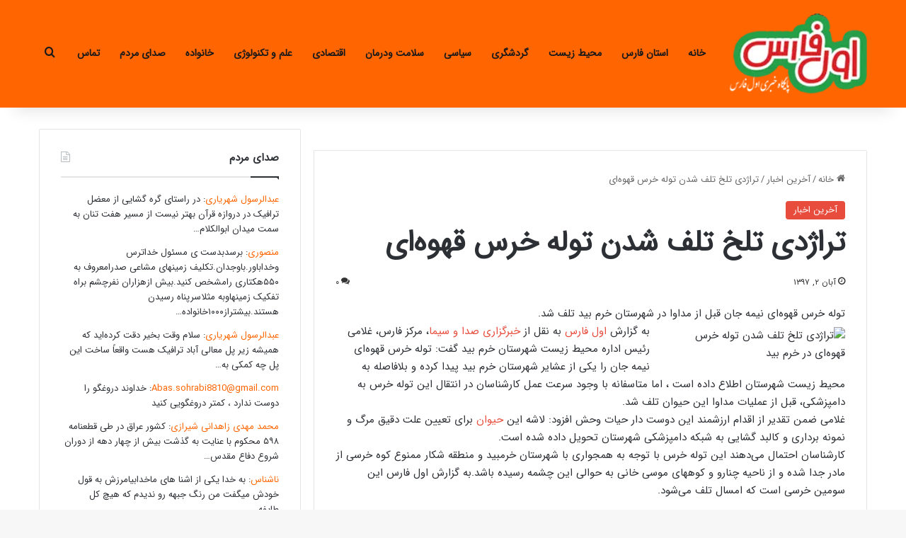

--- FILE ---
content_type: text/html; charset=UTF-8
request_url: https://avalfars.ir/%D8%AA%D8%B1%D8%A7%DA%98%D8%AF%DB%8C-%D8%AA%D9%84%D8%AE-%D8%AA%D9%84%D9%81-%D8%B4%D8%AF%D9%86-%D8%AA%D9%88%D9%84%D9%87-%D8%AE%D8%B1%D8%B3-%D9%82%D9%87%D9%88%D9%87%E2%80%8C%D8%A7%DB%8C/
body_size: 23083
content:
<!DOCTYPE html>
<html dir="rtl" lang="fa-IR" class="" data-skin="light">
<head>
	<meta charset="UTF-8" />
	<link rel="profile" href="https://gmpg.org/xfn/11" />
	<meta name='robots' content='index, follow, max-image-preview:large, max-snippet:-1, max-video-preview:-1' />
	<style>img:is([sizes="auto" i], [sizes^="auto," i]) { contain-intrinsic-size: 3000px 1500px }</style>
	
	<!-- This site is optimized with the Yoast SEO Premium plugin v25.0 (Yoast SEO v26.4) - https://yoast.com/wordpress/plugins/seo/ -->
	<title>تراژدی تلخ تلف شدن توله خرس قهوه‌ای</title>
	<meta name="description" content="تراژدی تلخ تلف شدن توله خرس قهوه‌ای اول فارس" />
	<link rel="canonical" href="https://avalfars.ir/تراژدی-تلخ-تلف-شدن-توله-خرس-قهوه‌ای/" />
	<meta property="og:locale" content="fa_IR" />
	<meta property="og:type" content="article" />
	<meta property="og:title" content="تراژدی تلخ تلف شدن توله خرس قهوه‌ای" />
	<meta property="og:description" content="تراژدی تلخ تلف شدن توله خرس قهوه‌ای اول فارس" />
	<meta property="og:url" content="https://avalfars.ir/تراژدی-تلخ-تلف-شدن-توله-خرس-قهوه‌ای/" />
	<meta property="og:site_name" content="اول فارس" />
	<meta property="article:publisher" content="https://www.facebook.com/avalfars" />
	<meta property="article:author" content="https://www.facebook.com/avalfars" />
	<meta property="article:published_time" content="2018-10-24T02:45:53+00:00" />
	<meta property="og:image" content="http://fars.iribnews.ir/files/fa/news/1397/8/1/2762646_732.gif" />
	<meta name="author" content="سردبیر واحد خبر" />
	<meta name="twitter:card" content="summary_large_image" />
	<meta name="twitter:creator" content="@avalfars" />
	<meta name="twitter:site" content="@avalfars" />
	<meta name="twitter:label1" content="نوشته‌شده بدست" />
	<meta name="twitter:data1" content="سردبیر واحد خبر" />
	<script type="application/ld+json" class="yoast-schema-graph">{"@context":"https://schema.org","@graph":[{"@type":"NewsArticle","@id":"https://avalfars.ir/%d8%aa%d8%b1%d8%a7%da%98%d8%af%db%8c-%d8%aa%d9%84%d8%ae-%d8%aa%d9%84%d9%81-%d8%b4%d8%af%d9%86-%d8%aa%d9%88%d9%84%d9%87-%d8%ae%d8%b1%d8%b3-%d9%82%d9%87%d9%88%d9%87%e2%80%8c%d8%a7%db%8c/#article","isPartOf":{"@id":"https://avalfars.ir/%d8%aa%d8%b1%d8%a7%da%98%d8%af%db%8c-%d8%aa%d9%84%d8%ae-%d8%aa%d9%84%d9%81-%d8%b4%d8%af%d9%86-%d8%aa%d9%88%d9%84%d9%87-%d8%ae%d8%b1%d8%b3-%d9%82%d9%87%d9%88%d9%87%e2%80%8c%d8%a7%db%8c/"},"author":{"name":"سردبیر واحد خبر","@id":"https://avalfars.ir/#/schema/person/d87254e973d97eed3bb0c7624cef8132"},"headline":"تراژدی تلخ تلف شدن توله خرس قهوه‌ای","datePublished":"2018-10-24T02:45:53+00:00","mainEntityOfPage":{"@id":"https://avalfars.ir/%d8%aa%d8%b1%d8%a7%da%98%d8%af%db%8c-%d8%aa%d9%84%d8%ae-%d8%aa%d9%84%d9%81-%d8%b4%d8%af%d9%86-%d8%aa%d9%88%d9%84%d9%87-%d8%ae%d8%b1%d8%b3-%d9%82%d9%87%d9%88%d9%87%e2%80%8c%d8%a7%db%8c/"},"wordCount":0,"commentCount":0,"publisher":{"@id":"https://avalfars.ir/#organization"},"image":{"@id":"https://avalfars.ir/%d8%aa%d8%b1%d8%a7%da%98%d8%af%db%8c-%d8%aa%d9%84%d8%ae-%d8%aa%d9%84%d9%81-%d8%b4%d8%af%d9%86-%d8%aa%d9%88%d9%84%d9%87-%d8%ae%d8%b1%d8%b3-%d9%82%d9%87%d9%88%d9%87%e2%80%8c%d8%a7%db%8c/#primaryimage"},"thumbnailUrl":"http://fars.iribnews.ir/files/fa/news/1397/8/1/2762646_732.gif","keywords":["اول فارس","توله خرس","خرس","خرم بید","عشایر","فارس","کوه خرسی","محیط زیست","منطقه شکار","منطقه شکارممنوع"],"articleSection":["آخرین اخبار"],"inLanguage":"fa-IR","potentialAction":[{"@type":"CommentAction","name":"Comment","target":["https://avalfars.ir/%d8%aa%d8%b1%d8%a7%da%98%d8%af%db%8c-%d8%aa%d9%84%d8%ae-%d8%aa%d9%84%d9%81-%d8%b4%d8%af%d9%86-%d8%aa%d9%88%d9%84%d9%87-%d8%ae%d8%b1%d8%b3-%d9%82%d9%87%d9%88%d9%87%e2%80%8c%d8%a7%db%8c/#respond"]}]},{"@type":"WebPage","@id":"https://avalfars.ir/%d8%aa%d8%b1%d8%a7%da%98%d8%af%db%8c-%d8%aa%d9%84%d8%ae-%d8%aa%d9%84%d9%81-%d8%b4%d8%af%d9%86-%d8%aa%d9%88%d9%84%d9%87-%d8%ae%d8%b1%d8%b3-%d9%82%d9%87%d9%88%d9%87%e2%80%8c%d8%a7%db%8c/","url":"https://avalfars.ir/%d8%aa%d8%b1%d8%a7%da%98%d8%af%db%8c-%d8%aa%d9%84%d8%ae-%d8%aa%d9%84%d9%81-%d8%b4%d8%af%d9%86-%d8%aa%d9%88%d9%84%d9%87-%d8%ae%d8%b1%d8%b3-%d9%82%d9%87%d9%88%d9%87%e2%80%8c%d8%a7%db%8c/","name":"تراژدی تلخ تلف شدن توله خرس قهوه‌ای","isPartOf":{"@id":"https://avalfars.ir/#website"},"primaryImageOfPage":{"@id":"https://avalfars.ir/%d8%aa%d8%b1%d8%a7%da%98%d8%af%db%8c-%d8%aa%d9%84%d8%ae-%d8%aa%d9%84%d9%81-%d8%b4%d8%af%d9%86-%d8%aa%d9%88%d9%84%d9%87-%d8%ae%d8%b1%d8%b3-%d9%82%d9%87%d9%88%d9%87%e2%80%8c%d8%a7%db%8c/#primaryimage"},"image":{"@id":"https://avalfars.ir/%d8%aa%d8%b1%d8%a7%da%98%d8%af%db%8c-%d8%aa%d9%84%d8%ae-%d8%aa%d9%84%d9%81-%d8%b4%d8%af%d9%86-%d8%aa%d9%88%d9%84%d9%87-%d8%ae%d8%b1%d8%b3-%d9%82%d9%87%d9%88%d9%87%e2%80%8c%d8%a7%db%8c/#primaryimage"},"thumbnailUrl":"http://fars.iribnews.ir/files/fa/news/1397/8/1/2762646_732.gif","datePublished":"2018-10-24T02:45:53+00:00","description":"تراژدی تلخ تلف شدن توله خرس قهوه‌ای اول فارس","breadcrumb":{"@id":"https://avalfars.ir/%d8%aa%d8%b1%d8%a7%da%98%d8%af%db%8c-%d8%aa%d9%84%d8%ae-%d8%aa%d9%84%d9%81-%d8%b4%d8%af%d9%86-%d8%aa%d9%88%d9%84%d9%87-%d8%ae%d8%b1%d8%b3-%d9%82%d9%87%d9%88%d9%87%e2%80%8c%d8%a7%db%8c/#breadcrumb"},"inLanguage":"fa-IR","potentialAction":[{"@type":"ReadAction","target":["https://avalfars.ir/%d8%aa%d8%b1%d8%a7%da%98%d8%af%db%8c-%d8%aa%d9%84%d8%ae-%d8%aa%d9%84%d9%81-%d8%b4%d8%af%d9%86-%d8%aa%d9%88%d9%84%d9%87-%d8%ae%d8%b1%d8%b3-%d9%82%d9%87%d9%88%d9%87%e2%80%8c%d8%a7%db%8c/"]}]},{"@type":"ImageObject","inLanguage":"fa-IR","@id":"https://avalfars.ir/%d8%aa%d8%b1%d8%a7%da%98%d8%af%db%8c-%d8%aa%d9%84%d8%ae-%d8%aa%d9%84%d9%81-%d8%b4%d8%af%d9%86-%d8%aa%d9%88%d9%84%d9%87-%d8%ae%d8%b1%d8%b3-%d9%82%d9%87%d9%88%d9%87%e2%80%8c%d8%a7%db%8c/#primaryimage","url":"http://fars.iribnews.ir/files/fa/news/1397/8/1/2762646_732.gif","contentUrl":"http://fars.iribnews.ir/files/fa/news/1397/8/1/2762646_732.gif"},{"@type":"BreadcrumbList","@id":"https://avalfars.ir/%d8%aa%d8%b1%d8%a7%da%98%d8%af%db%8c-%d8%aa%d9%84%d8%ae-%d8%aa%d9%84%d9%81-%d8%b4%d8%af%d9%86-%d8%aa%d9%88%d9%84%d9%87-%d8%ae%d8%b1%d8%b3-%d9%82%d9%87%d9%88%d9%87%e2%80%8c%d8%a7%db%8c/#breadcrumb","itemListElement":[{"@type":"ListItem","position":1,"name":"خانه","item":"https://avalfars.ir/"},{"@type":"ListItem","position":2,"name":"اول فارس","item":"https://avalfars.ir/tag/%d8%a7%d9%88%d9%84-%d9%81%d8%a7%d8%b1%d8%b3/"},{"@type":"ListItem","position":3,"name":"تراژدی تلخ تلف شدن توله خرس قهوه‌ای"}]},{"@type":"WebSite","@id":"https://avalfars.ir/#website","url":"https://avalfars.ir/","name":"اول فارس","description":"Avalfars| اول فارس | اخبار ایران و جهان","publisher":{"@id":"https://avalfars.ir/#organization"},"alternateName":"اول فارس","potentialAction":[{"@type":"SearchAction","target":{"@type":"EntryPoint","urlTemplate":"https://avalfars.ir/?s={search_term_string}"},"query-input":{"@type":"PropertyValueSpecification","valueRequired":true,"valueName":"search_term_string"}}],"inLanguage":"fa-IR"},{"@type":"Organization","@id":"https://avalfars.ir/#organization","name":"اول فارس","alternateName":"پایگاه خبری اول فارس","url":"https://avalfars.ir/","logo":{"@type":"ImageObject","inLanguage":"fa-IR","@id":"https://avalfars.ir/#/schema/logo/image/","url":"https://avalfars.ir/upload/2024/06/avalfars-logo-120.jpg","contentUrl":"https://avalfars.ir/upload/2024/06/avalfars-logo-120.jpg","width":1200,"height":685,"caption":"اول فارس"},"image":{"@id":"https://avalfars.ir/#/schema/logo/image/"},"sameAs":["https://www.facebook.com/avalfars","https://x.com/avalfars","https://mastodon.social/@avalfars","https://www.instagram.com/fars.magazine/","https://www.linkedin.com/in/aval-fars-224342184/"],"description":"پایگاه خبری اول فارس","email":"support@avalfars.com","legalName":"اول فارس","actionableFeedbackPolicy":"https://avalfars.ir/%d8%aa%d9%85%d8%a7%d8%b3-%d8%a8%d8%a7-%d9%85%d8%a7/","correctionsPolicy":"https://avalfars.ir/allcomment/","ethicsPolicy":"https://avalfars.ir/allcomment/","diversityPolicy":"https://avalfars.ir/allcomment/"},{"@type":"Person","@id":"https://avalfars.ir/#/schema/person/d87254e973d97eed3bb0c7624cef8132","name":"سردبیر واحد خبر","sameAs":["https://www.avalfars.ir","https://www.facebook.com/avalfars","https://www.instagram.com/fars.magazine/","https://www.linkedin.com/in/aval-fars-224342184/"]}]}</script>
	<!-- / Yoast SEO Premium plugin. -->


<link rel="alternate" type="application/rss+xml" title="اول فارس &raquo; خوراک" href="https://avalfars.ir/feed/" />

		<style type="text/css">
			:root{				
			--tie-preset-gradient-1: linear-gradient(135deg, rgba(6, 147, 227, 1) 0%, rgb(155, 81, 224) 100%);
			--tie-preset-gradient-2: linear-gradient(135deg, rgb(122, 220, 180) 0%, rgb(0, 208, 130) 100%);
			--tie-preset-gradient-3: linear-gradient(135deg, rgba(252, 185, 0, 1) 0%, rgba(255, 105, 0, 1) 100%);
			--tie-preset-gradient-4: linear-gradient(135deg, rgba(255, 105, 0, 1) 0%, rgb(207, 46, 46) 100%);
			--tie-preset-gradient-5: linear-gradient(135deg, rgb(238, 238, 238) 0%, rgb(169, 184, 195) 100%);
			--tie-preset-gradient-6: linear-gradient(135deg, rgb(74, 234, 220) 0%, rgb(151, 120, 209) 20%, rgb(207, 42, 186) 40%, rgb(238, 44, 130) 60%, rgb(251, 105, 98) 80%, rgb(254, 248, 76) 100%);
			--tie-preset-gradient-7: linear-gradient(135deg, rgb(255, 206, 236) 0%, rgb(152, 150, 240) 100%);
			--tie-preset-gradient-8: linear-gradient(135deg, rgb(254, 205, 165) 0%, rgb(254, 45, 45) 50%, rgb(107, 0, 62) 100%);
			--tie-preset-gradient-9: linear-gradient(135deg, rgb(255, 203, 112) 0%, rgb(199, 81, 192) 50%, rgb(65, 88, 208) 100%);
			--tie-preset-gradient-10: linear-gradient(135deg, rgb(255, 245, 203) 0%, rgb(182, 227, 212) 50%, rgb(51, 167, 181) 100%);
			--tie-preset-gradient-11: linear-gradient(135deg, rgb(202, 248, 128) 0%, rgb(113, 206, 126) 100%);
			--tie-preset-gradient-12: linear-gradient(135deg, rgb(2, 3, 129) 0%, rgb(40, 116, 252) 100%);
			--tie-preset-gradient-13: linear-gradient(135deg, #4D34FA, #ad34fa);
			--tie-preset-gradient-14: linear-gradient(135deg, #0057FF, #31B5FF);
			--tie-preset-gradient-15: linear-gradient(135deg, #FF007A, #FF81BD);
			--tie-preset-gradient-16: linear-gradient(135deg, #14111E, #4B4462);
			--tie-preset-gradient-17: linear-gradient(135deg, #F32758, #FFC581);

			
					--main-nav-background: #1f2024;
					--main-nav-secondry-background: rgba(0,0,0,0.2);
					--main-nav-primary-color: #0088ff;
					--main-nav-contrast-primary-color: #FFFFFF;
					--main-nav-text-color: #FFFFFF;
					--main-nav-secondry-text-color: rgba(225,255,255,0.5);
					--main-nav-main-border-color: rgba(255,255,255,0.07);
					--main-nav-secondry-border-color: rgba(255,255,255,0.04);
				
			}
		</style>
	<meta name="viewport" content="width=device-width, initial-scale=1.0" /><link rel='stylesheet' id='wp-block-library-rtl-css' href='https://avalfars.ir/wp-includes/css/dist/block-library/style-rtl.min.css?ver=6.8.3' type='text/css' media='all' />
<style id='wp-block-library-theme-inline-css' type='text/css'>
.wp-block-audio :where(figcaption){color:#555;font-size:13px;text-align:center}.is-dark-theme .wp-block-audio :where(figcaption){color:#ffffffa6}.wp-block-audio{margin:0 0 1em}.wp-block-code{border:1px solid #ccc;border-radius:4px;font-family:Menlo,Consolas,monaco,monospace;padding:.8em 1em}.wp-block-embed :where(figcaption){color:#555;font-size:13px;text-align:center}.is-dark-theme .wp-block-embed :where(figcaption){color:#ffffffa6}.wp-block-embed{margin:0 0 1em}.blocks-gallery-caption{color:#555;font-size:13px;text-align:center}.is-dark-theme .blocks-gallery-caption{color:#ffffffa6}:root :where(.wp-block-image figcaption){color:#555;font-size:13px;text-align:center}.is-dark-theme :root :where(.wp-block-image figcaption){color:#ffffffa6}.wp-block-image{margin:0 0 1em}.wp-block-pullquote{border-bottom:4px solid;border-top:4px solid;color:currentColor;margin-bottom:1.75em}.wp-block-pullquote cite,.wp-block-pullquote footer,.wp-block-pullquote__citation{color:currentColor;font-size:.8125em;font-style:normal;text-transform:uppercase}.wp-block-quote{border-left:.25em solid;margin:0 0 1.75em;padding-left:1em}.wp-block-quote cite,.wp-block-quote footer{color:currentColor;font-size:.8125em;font-style:normal;position:relative}.wp-block-quote:where(.has-text-align-right){border-left:none;border-right:.25em solid;padding-left:0;padding-right:1em}.wp-block-quote:where(.has-text-align-center){border:none;padding-left:0}.wp-block-quote.is-large,.wp-block-quote.is-style-large,.wp-block-quote:where(.is-style-plain){border:none}.wp-block-search .wp-block-search__label{font-weight:700}.wp-block-search__button{border:1px solid #ccc;padding:.375em .625em}:where(.wp-block-group.has-background){padding:1.25em 2.375em}.wp-block-separator.has-css-opacity{opacity:.4}.wp-block-separator{border:none;border-bottom:2px solid;margin-left:auto;margin-right:auto}.wp-block-separator.has-alpha-channel-opacity{opacity:1}.wp-block-separator:not(.is-style-wide):not(.is-style-dots){width:100px}.wp-block-separator.has-background:not(.is-style-dots){border-bottom:none;height:1px}.wp-block-separator.has-background:not(.is-style-wide):not(.is-style-dots){height:2px}.wp-block-table{margin:0 0 1em}.wp-block-table td,.wp-block-table th{word-break:normal}.wp-block-table :where(figcaption){color:#555;font-size:13px;text-align:center}.is-dark-theme .wp-block-table :where(figcaption){color:#ffffffa6}.wp-block-video :where(figcaption){color:#555;font-size:13px;text-align:center}.is-dark-theme .wp-block-video :where(figcaption){color:#ffffffa6}.wp-block-video{margin:0 0 1em}:root :where(.wp-block-template-part.has-background){margin-bottom:0;margin-top:0;padding:1.25em 2.375em}
</style>
<style id='classic-theme-styles-inline-css' type='text/css'>
/*! This file is auto-generated */
.wp-block-button__link{color:#fff;background-color:#32373c;border-radius:9999px;box-shadow:none;text-decoration:none;padding:calc(.667em + 2px) calc(1.333em + 2px);font-size:1.125em}.wp-block-file__button{background:#32373c;color:#fff;text-decoration:none}
</style>
<style id='global-styles-inline-css' type='text/css'>
:root{--wp--preset--aspect-ratio--square: 1;--wp--preset--aspect-ratio--4-3: 4/3;--wp--preset--aspect-ratio--3-4: 3/4;--wp--preset--aspect-ratio--3-2: 3/2;--wp--preset--aspect-ratio--2-3: 2/3;--wp--preset--aspect-ratio--16-9: 16/9;--wp--preset--aspect-ratio--9-16: 9/16;--wp--preset--color--black: #000000;--wp--preset--color--cyan-bluish-gray: #abb8c3;--wp--preset--color--white: #ffffff;--wp--preset--color--pale-pink: #f78da7;--wp--preset--color--vivid-red: #cf2e2e;--wp--preset--color--luminous-vivid-orange: #ff6900;--wp--preset--color--luminous-vivid-amber: #fcb900;--wp--preset--color--light-green-cyan: #7bdcb5;--wp--preset--color--vivid-green-cyan: #00d084;--wp--preset--color--pale-cyan-blue: #8ed1fc;--wp--preset--color--vivid-cyan-blue: #0693e3;--wp--preset--color--vivid-purple: #9b51e0;--wp--preset--color--global-color: #e74c3c;--wp--preset--gradient--vivid-cyan-blue-to-vivid-purple: linear-gradient(135deg,rgba(6,147,227,1) 0%,rgb(155,81,224) 100%);--wp--preset--gradient--light-green-cyan-to-vivid-green-cyan: linear-gradient(135deg,rgb(122,220,180) 0%,rgb(0,208,130) 100%);--wp--preset--gradient--luminous-vivid-amber-to-luminous-vivid-orange: linear-gradient(135deg,rgba(252,185,0,1) 0%,rgba(255,105,0,1) 100%);--wp--preset--gradient--luminous-vivid-orange-to-vivid-red: linear-gradient(135deg,rgba(255,105,0,1) 0%,rgb(207,46,46) 100%);--wp--preset--gradient--very-light-gray-to-cyan-bluish-gray: linear-gradient(135deg,rgb(238,238,238) 0%,rgb(169,184,195) 100%);--wp--preset--gradient--cool-to-warm-spectrum: linear-gradient(135deg,rgb(74,234,220) 0%,rgb(151,120,209) 20%,rgb(207,42,186) 40%,rgb(238,44,130) 60%,rgb(251,105,98) 80%,rgb(254,248,76) 100%);--wp--preset--gradient--blush-light-purple: linear-gradient(135deg,rgb(255,206,236) 0%,rgb(152,150,240) 100%);--wp--preset--gradient--blush-bordeaux: linear-gradient(135deg,rgb(254,205,165) 0%,rgb(254,45,45) 50%,rgb(107,0,62) 100%);--wp--preset--gradient--luminous-dusk: linear-gradient(135deg,rgb(255,203,112) 0%,rgb(199,81,192) 50%,rgb(65,88,208) 100%);--wp--preset--gradient--pale-ocean: linear-gradient(135deg,rgb(255,245,203) 0%,rgb(182,227,212) 50%,rgb(51,167,181) 100%);--wp--preset--gradient--electric-grass: linear-gradient(135deg,rgb(202,248,128) 0%,rgb(113,206,126) 100%);--wp--preset--gradient--midnight: linear-gradient(135deg,rgb(2,3,129) 0%,rgb(40,116,252) 100%);--wp--preset--font-size--small: 13px;--wp--preset--font-size--medium: 20px;--wp--preset--font-size--large: 36px;--wp--preset--font-size--x-large: 42px;--wp--preset--spacing--20: 0.44rem;--wp--preset--spacing--30: 0.67rem;--wp--preset--spacing--40: 1rem;--wp--preset--spacing--50: 1.5rem;--wp--preset--spacing--60: 2.25rem;--wp--preset--spacing--70: 3.38rem;--wp--preset--spacing--80: 5.06rem;--wp--preset--shadow--natural: 6px 6px 9px rgba(0, 0, 0, 0.2);--wp--preset--shadow--deep: 12px 12px 50px rgba(0, 0, 0, 0.4);--wp--preset--shadow--sharp: 6px 6px 0px rgba(0, 0, 0, 0.2);--wp--preset--shadow--outlined: 6px 6px 0px -3px rgba(255, 255, 255, 1), 6px 6px rgba(0, 0, 0, 1);--wp--preset--shadow--crisp: 6px 6px 0px rgba(0, 0, 0, 1);}:where(.is-layout-flex){gap: 0.5em;}:where(.is-layout-grid){gap: 0.5em;}body .is-layout-flex{display: flex;}.is-layout-flex{flex-wrap: wrap;align-items: center;}.is-layout-flex > :is(*, div){margin: 0;}body .is-layout-grid{display: grid;}.is-layout-grid > :is(*, div){margin: 0;}:where(.wp-block-columns.is-layout-flex){gap: 2em;}:where(.wp-block-columns.is-layout-grid){gap: 2em;}:where(.wp-block-post-template.is-layout-flex){gap: 1.25em;}:where(.wp-block-post-template.is-layout-grid){gap: 1.25em;}.has-black-color{color: var(--wp--preset--color--black) !important;}.has-cyan-bluish-gray-color{color: var(--wp--preset--color--cyan-bluish-gray) !important;}.has-white-color{color: var(--wp--preset--color--white) !important;}.has-pale-pink-color{color: var(--wp--preset--color--pale-pink) !important;}.has-vivid-red-color{color: var(--wp--preset--color--vivid-red) !important;}.has-luminous-vivid-orange-color{color: var(--wp--preset--color--luminous-vivid-orange) !important;}.has-luminous-vivid-amber-color{color: var(--wp--preset--color--luminous-vivid-amber) !important;}.has-light-green-cyan-color{color: var(--wp--preset--color--light-green-cyan) !important;}.has-vivid-green-cyan-color{color: var(--wp--preset--color--vivid-green-cyan) !important;}.has-pale-cyan-blue-color{color: var(--wp--preset--color--pale-cyan-blue) !important;}.has-vivid-cyan-blue-color{color: var(--wp--preset--color--vivid-cyan-blue) !important;}.has-vivid-purple-color{color: var(--wp--preset--color--vivid-purple) !important;}.has-black-background-color{background-color: var(--wp--preset--color--black) !important;}.has-cyan-bluish-gray-background-color{background-color: var(--wp--preset--color--cyan-bluish-gray) !important;}.has-white-background-color{background-color: var(--wp--preset--color--white) !important;}.has-pale-pink-background-color{background-color: var(--wp--preset--color--pale-pink) !important;}.has-vivid-red-background-color{background-color: var(--wp--preset--color--vivid-red) !important;}.has-luminous-vivid-orange-background-color{background-color: var(--wp--preset--color--luminous-vivid-orange) !important;}.has-luminous-vivid-amber-background-color{background-color: var(--wp--preset--color--luminous-vivid-amber) !important;}.has-light-green-cyan-background-color{background-color: var(--wp--preset--color--light-green-cyan) !important;}.has-vivid-green-cyan-background-color{background-color: var(--wp--preset--color--vivid-green-cyan) !important;}.has-pale-cyan-blue-background-color{background-color: var(--wp--preset--color--pale-cyan-blue) !important;}.has-vivid-cyan-blue-background-color{background-color: var(--wp--preset--color--vivid-cyan-blue) !important;}.has-vivid-purple-background-color{background-color: var(--wp--preset--color--vivid-purple) !important;}.has-black-border-color{border-color: var(--wp--preset--color--black) !important;}.has-cyan-bluish-gray-border-color{border-color: var(--wp--preset--color--cyan-bluish-gray) !important;}.has-white-border-color{border-color: var(--wp--preset--color--white) !important;}.has-pale-pink-border-color{border-color: var(--wp--preset--color--pale-pink) !important;}.has-vivid-red-border-color{border-color: var(--wp--preset--color--vivid-red) !important;}.has-luminous-vivid-orange-border-color{border-color: var(--wp--preset--color--luminous-vivid-orange) !important;}.has-luminous-vivid-amber-border-color{border-color: var(--wp--preset--color--luminous-vivid-amber) !important;}.has-light-green-cyan-border-color{border-color: var(--wp--preset--color--light-green-cyan) !important;}.has-vivid-green-cyan-border-color{border-color: var(--wp--preset--color--vivid-green-cyan) !important;}.has-pale-cyan-blue-border-color{border-color: var(--wp--preset--color--pale-cyan-blue) !important;}.has-vivid-cyan-blue-border-color{border-color: var(--wp--preset--color--vivid-cyan-blue) !important;}.has-vivid-purple-border-color{border-color: var(--wp--preset--color--vivid-purple) !important;}.has-vivid-cyan-blue-to-vivid-purple-gradient-background{background: var(--wp--preset--gradient--vivid-cyan-blue-to-vivid-purple) !important;}.has-light-green-cyan-to-vivid-green-cyan-gradient-background{background: var(--wp--preset--gradient--light-green-cyan-to-vivid-green-cyan) !important;}.has-luminous-vivid-amber-to-luminous-vivid-orange-gradient-background{background: var(--wp--preset--gradient--luminous-vivid-amber-to-luminous-vivid-orange) !important;}.has-luminous-vivid-orange-to-vivid-red-gradient-background{background: var(--wp--preset--gradient--luminous-vivid-orange-to-vivid-red) !important;}.has-very-light-gray-to-cyan-bluish-gray-gradient-background{background: var(--wp--preset--gradient--very-light-gray-to-cyan-bluish-gray) !important;}.has-cool-to-warm-spectrum-gradient-background{background: var(--wp--preset--gradient--cool-to-warm-spectrum) !important;}.has-blush-light-purple-gradient-background{background: var(--wp--preset--gradient--blush-light-purple) !important;}.has-blush-bordeaux-gradient-background{background: var(--wp--preset--gradient--blush-bordeaux) !important;}.has-luminous-dusk-gradient-background{background: var(--wp--preset--gradient--luminous-dusk) !important;}.has-pale-ocean-gradient-background{background: var(--wp--preset--gradient--pale-ocean) !important;}.has-electric-grass-gradient-background{background: var(--wp--preset--gradient--electric-grass) !important;}.has-midnight-gradient-background{background: var(--wp--preset--gradient--midnight) !important;}.has-small-font-size{font-size: var(--wp--preset--font-size--small) !important;}.has-medium-font-size{font-size: var(--wp--preset--font-size--medium) !important;}.has-large-font-size{font-size: var(--wp--preset--font-size--large) !important;}.has-x-large-font-size{font-size: var(--wp--preset--font-size--x-large) !important;}
:where(.wp-block-post-template.is-layout-flex){gap: 1.25em;}:where(.wp-block-post-template.is-layout-grid){gap: 1.25em;}
:where(.wp-block-columns.is-layout-flex){gap: 2em;}:where(.wp-block-columns.is-layout-grid){gap: 2em;}
:root :where(.wp-block-pullquote){font-size: 1.5em;line-height: 1.6;}
</style>
<link rel='stylesheet' id='tie-css-base-css' href='https://avalfars.ir/wp-content/themes/jannah/assets/css/base.min.css?ver=7.6.1' type='text/css' media='all' />
<link rel='stylesheet' id='tie-css-styles-css' href='https://avalfars.ir/wp-content/cache/background-css/1/avalfars.ir/wp-content/themes/jannah/assets/css/style.min.css?ver=7.6.1&wpr_t=1763698089' type='text/css' media='all' />
<link rel='stylesheet' id='tie-css-widgets-css' href='https://avalfars.ir/wp-content/themes/jannah/assets/css/widgets.min.css?ver=7.6.1' type='text/css' media='all' />
<link data-minify="1" rel='stylesheet' id='tie-css-helpers-css' href='https://avalfars.ir/wp-content/cache/min/1/wp-content/themes/jannah/assets/css/helpers.min.css?ver=1762679691' type='text/css' media='all' />
<link data-minify="1" rel='stylesheet' id='tie-fontawesome5-css' href='https://avalfars.ir/wp-content/cache/min/1/wp-content/themes/jannah/assets/css/fontawesome.css?ver=1762679691' type='text/css' media='all' />
<link rel='stylesheet' id='tie-css-single-css' href='https://avalfars.ir/wp-content/themes/jannah/assets/css/single.min.css?ver=7.6.1' type='text/css' media='all' />
<link rel='stylesheet' id='tie-css-print-css' href='https://avalfars.ir/wp-content/themes/jannah/assets/css/print.css?ver=7.6.1' type='text/css' media='print' />
<style id='tie-css-print-inline-css' type='text/css'>
@font-face {font-family: 'iransans';font-display: swap;src: url('https://avalfars.ir/wp-content/IRANSansWeb.eot');src: url('https://avalfars.ir/wp-content/IRANSansWeb.eot?#iefix') format('embedded-opentype'),url('https://avalfars.ir/wp-content/IRANSansWeb.woff2') format('woff2'),url('https://cdn.avalfars.ir/2025/01/IRANSansWeb.woff') format('woff');}@font-face {font-family: 'iransan';font-display: swap;src: url('https://avalfars.ir/wp-content/IRANSansWeb.eot');src: url('https://avalfars.ir/wp-content/IRANSansWeb.eot?#iefix') format('embedded-opentype'),url('https://avalfars.ir/wp-content/IRANSansWeb.woff2') format('woff2'),url('https://avalfars.ir/wp-content/IRANSansWeb.woff') format('woff');}@font-face {font-family: 'iransansw';font-display: swap;src: url('https://avalfars.ir/wp-content/IRANSansWeb.eot');src: url('https://avalfars.ir/wp-content/IRANSansWeb.eot?#iefix') format('embedded-opentype'),url('https://avalfars.ir/wp-content/IRANSansWeb.woff2') format('woff2'),url('https://avalfars.ir/wp-content/IRANSansWeb.woff') format('woff');}@font-face {font-family: 'IRANSansWeb';font-display: swap;src: url('https://avalfars.ir/wp-content/IRANSansWeb.eot');src: url('https://avalfars.ir/wp-content/IRANSansWeb.eot?#iefix') format('embedded-opentype'),url('https://avalfars.ir/wp-content/IRANSansWeb.woff2') format('woff2'),url('https://avalfars.ir/wp-content/IRANSansWeb.woff') format('woff');}body{font-family: 'iransans';}.logo-text,h1,h2,h3,h4,h5,h6,.the-subtitle{font-family: 'iransan';}#main-nav .main-menu > ul > li > a{font-family: 'iransansw';}blockquote p{font-family: 'IRANSansWeb';}#tie-wrapper .mag-box.big-post-left-box li:not(:first-child) .post-title,#tie-wrapper .mag-box.big-post-top-box li:not(:first-child) .post-title,#tie-wrapper .mag-box.half-box li:not(:first-child) .post-title,#tie-wrapper .mag-box.big-thumb-left-box li:not(:first-child) .post-title,#tie-wrapper .mag-box.scrolling-box .slide .post-title,#tie-wrapper .mag-box.miscellaneous-box li:not(:first-child) .post-title{font-weight: 500;}:root:root{--brand-color: #e74c3c;--dark-brand-color: #b51a0a;--bright-color: #FFFFFF;--base-color: #2c2f34;}#reading-position-indicator{box-shadow: 0 0 10px rgba( 231,76,60,0.7);}:root:root{--brand-color: #e74c3c;--dark-brand-color: #b51a0a;--bright-color: #FFFFFF;--base-color: #2c2f34;}#reading-position-indicator{box-shadow: 0 0 10px rgba( 231,76,60,0.7);}#header-notification-bar{background: var( --tie-preset-gradient-13 );}#main-nav,#main-nav .menu-sub-content,#main-nav .comp-sub-menu,#main-nav ul.cats-vertical li a.is-active,#main-nav ul.cats-vertical li a:hover,#autocomplete-suggestions.search-in-main-nav{background-color: #ff6500;}#main-nav{border-width: 0;}#theme-header #main-nav:not(.fixed-nav){bottom: 0;}#main-nav .icon-basecloud-bg:after{color: #ff6500;}#autocomplete-suggestions.search-in-main-nav{border-color: rgba(255,255,255,0.07);}.main-nav-boxed #main-nav .main-menu-wrapper{border-width: 0;}#main-nav a:not(:hover),#main-nav a.social-link:not(:hover) span,#main-nav .dropdown-social-icons li a span,#autocomplete-suggestions.search-in-main-nav a{color: #191919;}#main-nav,#main-nav input,#main-nav #search-submit,#main-nav .fa-spinner,#main-nav .comp-sub-menu,#main-nav .tie-weather-widget{color: #070c11;}#main-nav input::-moz-placeholder{color: #070c11;}#main-nav input:-moz-placeholder{color: #070c11;}#main-nav input:-ms-input-placeholder{color: #070c11;}#main-nav input::-webkit-input-placeholder{color: #070c11;}#main-nav .mega-menu .post-meta,#main-nav .mega-menu .post-meta a,#autocomplete-suggestions.search-in-main-nav .post-meta{color: rgba(7,12,17,0.6);}#main-nav .weather-icon .icon-cloud,#main-nav .weather-icon .icon-basecloud-bg,#main-nav .weather-icon .icon-cloud-behind{color: #070c11 !important;}.social-icons-item .custom-link-1-social-icon{background-color: #333 !important;}.social-icons-item .custom-link-1-social-icon span{color: #333;}.social-icons-item .custom-link-1-social-icon.custom-social-img span.social-icon-img{background-image: var(--wpr-bg-99c57d37-188b-4504-8d64-c2953897f7cd);}.social-icons-item .custom-link-2-social-icon{background-color: #939393 !important;}.social-icons-item .custom-link-2-social-icon span{color: #939393;}.social-icons-item .custom-link-2-social-icon.custom-social-img span.social-icon-img{background-image: var(--wpr-bg-55098207-9e33-4e70-b8ca-19dd99673aa1);}.social-icons-item .custom-link-3-social-icon{background-color: #333 !important;}.social-icons-item .custom-link-3-social-icon span{color: #333;}.social-icons-item .custom-link-3-social-icon.custom-social-img span.social-icon-img{background-image: var(--wpr-bg-ccd48226-56b1-49ba-9178-b429c8683f50);}#respond .comment-form-email {width: 100% !important;float: none !important;}#top-nav {display:none}.entry p {margin-bottom:11px;text-align: justify;}.entry-header .entry-sub-title {color: #000000;background-color: gainsboro;padding: 30px;margin-top: 9px;border-radius: 14px;font-size:15px;}
</style>
<script type="text/javascript" src="https://avalfars.ir/wp-includes/js/jquery/jquery.min.js?ver=3.7.1" id="jquery-core-js"></script>
<script type="text/javascript" src="https://avalfars.ir/wp-includes/js/jquery/jquery-migrate.min.js?ver=3.4.1" id="jquery-migrate-js"></script>
<link data-minify="1" rel="stylesheet" href="https://avalfars.ir/wp-content/cache/min/1/wp-content/themes/jannah/rtl.css?ver=1762679691" type="text/css" media="screen" /><link rel='shortlink' href='https://avalfars.ir/?p=1223' />
<link rel="alternate" title="oEmbed (JSON)" type="application/json+oembed" href="https://avalfars.ir/wp-json/oembed/1.0/embed?url=https%3A%2F%2Favalfars.ir%2F%25d8%25aa%25d8%25b1%25d8%25a7%25da%2598%25d8%25af%25db%258c-%25d8%25aa%25d9%2584%25d8%25ae-%25d8%25aa%25d9%2584%25d9%2581-%25d8%25b4%25d8%25af%25d9%2586-%25d8%25aa%25d9%2588%25d9%2584%25d9%2587-%25d8%25ae%25d8%25b1%25d8%25b3-%25d9%2582%25d9%2587%25d9%2588%25d9%2587%25e2%2580%258c%25d8%25a7%25db%258c%2F" />
<link rel="alternate" title="oEmbed (XML)" type="text/xml+oembed" href="https://avalfars.ir/wp-json/oembed/1.0/embed?url=https%3A%2F%2Favalfars.ir%2F%25d8%25aa%25d8%25b1%25d8%25a7%25da%2598%25d8%25af%25db%258c-%25d8%25aa%25d9%2584%25d8%25ae-%25d8%25aa%25d9%2584%25d9%2581-%25d8%25b4%25d8%25af%25d9%2586-%25d8%25aa%25d9%2588%25d9%2584%25d9%2587-%25d8%25ae%25d8%25b1%25d8%25b3-%25d9%2582%25d9%2587%25d9%2588%25d9%2587%25e2%2580%258c%25d8%25a7%25db%258c%2F&#038;format=xml" />
<meta http-equiv="X-UA-Compatible" content="IE=edge"><script>
            !function(e,t,n){e.yektanetAnalyticsObject=n,e[n]=e[n]||function(){e[n].q.push(arguments)},e[n].q=e[n].q||[];var a=t.getElementsByTagName("head")[0],r=new Date,c="https://cdn.yektanet.com/superscript/q0dQzDC7/native-avalfars.ir/yn_pub.js?v="+r.getFullYear().toString()+"0"+r.getMonth()+"0"+r.getDate()+"0"+r.getHours(),s=t.createElement("link");s.rel="preload",s.as="script",s.href=c,a.appendChild(s);var l=t.createElement("script");l.async=!0,l.src=c,a.appendChild(l)}(window,document,"yektanet");
        </script>
<meta name="theme-color" content="#ff6500" /><link rel="icon" href="https://avalfars.ir/upload/2024/10/cropped-آیکون-سایت-32x32.jpg" sizes="32x32" />
<link rel="icon" href="https://avalfars.ir/upload/2024/10/cropped-آیکون-سایت-192x192.jpg" sizes="192x192" />
<link rel="apple-touch-icon" href="https://avalfars.ir/upload/2024/10/cropped-آیکون-سایت-180x180.jpg" />
<meta name="msapplication-TileImage" content="https://avalfars.ir/upload/2024/10/cropped-آیکون-سایت-270x270.jpg" />
		<style type="text/css" id="wp-custom-css">
			.rootitr {
    font-size: 15px;
    font-weight: bold;
}		</style>
		<noscript><style id="rocket-lazyload-nojs-css">.rll-youtube-player, [data-lazy-src]{display:none !important;}</style></noscript><style id="wpr-lazyload-bg-container"></style><style id="wpr-lazyload-bg-exclusion"></style>
<noscript>
<style id="wpr-lazyload-bg-nostyle">pre{--wpr-bg-d7c87fa9-b27e-42e7-9561-29a3818ecebb: url('https://avalfars.ir/wp-content/themes/jannah/assets/images/code-bg.png');}.social-icons-item .custom-link-1-social-icon.custom-social-img span.social-icon-img{--wpr-bg-99c57d37-188b-4504-8d64-c2953897f7cd: url('https://cdn.avalfars.ir/2025/05/soroush-color.svg');}.social-icons-item .custom-link-2-social-icon.custom-social-img span.social-icon-img{--wpr-bg-55098207-9e33-4e70-b8ca-19dd99673aa1: url('https://cdn.avalfars.ir/2025/05/bale-color.svg');}.social-icons-item .custom-link-3-social-icon.custom-social-img span.social-icon-img{--wpr-bg-ccd48226-56b1-49ba-9178-b429c8683f50: url('https://cdn.avalfars.ir/2025/05/eitaa-icon-white.svg');}</style>
</noscript>
<script type="application/javascript">const rocket_pairs = [{"selector":"pre","style":"pre{--wpr-bg-d7c87fa9-b27e-42e7-9561-29a3818ecebb: url('https:\/\/avalfars.ir\/wp-content\/themes\/jannah\/assets\/images\/code-bg.png');}","hash":"d7c87fa9-b27e-42e7-9561-29a3818ecebb","url":"https:\/\/avalfars.ir\/wp-content\/themes\/jannah\/assets\/images\/code-bg.png"},{"selector":".social-icons-item .custom-link-1-social-icon.custom-social-img span.social-icon-img","style":".social-icons-item .custom-link-1-social-icon.custom-social-img span.social-icon-img{--wpr-bg-99c57d37-188b-4504-8d64-c2953897f7cd: url('https:\/\/cdn.avalfars.ir\/2025\/05\/soroush-color.svg');}","hash":"99c57d37-188b-4504-8d64-c2953897f7cd","url":"https:\/\/cdn.avalfars.ir\/2025\/05\/soroush-color.svg"},{"selector":".social-icons-item .custom-link-2-social-icon.custom-social-img span.social-icon-img","style":".social-icons-item .custom-link-2-social-icon.custom-social-img span.social-icon-img{--wpr-bg-55098207-9e33-4e70-b8ca-19dd99673aa1: url('https:\/\/cdn.avalfars.ir\/2025\/05\/bale-color.svg');}","hash":"55098207-9e33-4e70-b8ca-19dd99673aa1","url":"https:\/\/cdn.avalfars.ir\/2025\/05\/bale-color.svg"},{"selector":".social-icons-item .custom-link-3-social-icon.custom-social-img span.social-icon-img","style":".social-icons-item .custom-link-3-social-icon.custom-social-img span.social-icon-img{--wpr-bg-ccd48226-56b1-49ba-9178-b429c8683f50: url('https:\/\/cdn.avalfars.ir\/2025\/05\/eitaa-icon-white.svg');}","hash":"ccd48226-56b1-49ba-9178-b429c8683f50","url":"https:\/\/cdn.avalfars.ir\/2025\/05\/eitaa-icon-white.svg"}]; const rocket_excluded_pairs = [];</script><meta name="generator" content="WP Rocket 3.18.3" data-wpr-features="wpr_lazyload_css_bg_img wpr_lazyload_images wpr_lazyload_iframes wpr_minify_css" /></head>

<body id="tie-body" class="rtl wp-singular post-template-default single single-post postid-1223 single-format-standard wp-theme-jannah wrapper-has-shadow block-head-1 magazine1 is-thumb-overlay-disabled is-desktop is-header-layout-4 sidebar-left has-sidebar post-layout-1 narrow-title-narrow-media hide_breaking_news hide_footer_tiktok hide_footer_instagram hide_share_post_top hide_post_newsletter hide_read_next hide_post_authorbio hide_inline_related_posts">

<div data-rocket-location-hash="55cf6f372b466478136cf4d0ebf77fb5" class="yn-bnr" id="ynpos-14886"></div>
<div data-rocket-location-hash="96249a67011bd1c547f519e170f87458" class="yn-bnr stick-pos" id="ynpos-16275"></div>


<div data-rocket-location-hash="9893c7793c758133dfc2cfaa90a5c747" class="background-overlay">

	<div data-rocket-location-hash="4e37f6bd773432f91fb84899f2bb9cfa" id="tie-container" class="site tie-container">

		
		<div data-rocket-location-hash="fe57f81b2604579983cc92dcd1da3cae" id="tie-wrapper">
			
<header id="theme-header" class="theme-header header-layout-4 header-layout-1 main-nav-dark main-nav-default-dark main-nav-below no-stream-item top-nav-active top-nav-light top-nav-default-light top-nav-above has-shadow has-normal-width-logo mobile-header-default">
	
<nav id="top-nav"  class=" top-nav header-nav" aria-label="ناوبری ثانویه">
	<div class="container">
		<div class="topbar-wrapper">

			
			<div class="tie-alignleft">
							</div><!-- .tie-alignleft /-->

			<div class="tie-alignright">
							</div><!-- .tie-alignright /-->

		</div><!-- .topbar-wrapper /-->
	</div><!-- .container /-->
</nav><!-- #top-nav /-->

<div class="main-nav-wrapper">
	<nav id="main-nav"  class="main-nav header-nav menu-style-default menu-style-solid-bg" style="line-height:153px" aria-label="منوی اصلی">
		<div class="container">

			<div class="main-menu-wrapper">

				<div id="mobile-header-components-area_1" class="mobile-header-components"><ul class="components"><li class="mobile-component_menu custom-menu-link"><a href="#" id="mobile-menu-icon" class=""><span class="tie-mobile-menu-icon nav-icon is-layout-1"></span><span class="screen-reader-text">منو</span></a></li></ul></div>
						<div class="header-layout-1-logo" style="width:194px">
							
		<div id="logo" class="image-logo" >

			
			<a title="اول فارس" href="https://avalfars.ir/">
				
				<picture class="tie-logo-default tie-logo-picture">
					<source class="tie-logo-source-default tie-logo-source" data-lazy-srcset="https://avalfars.ir/upload/2025/01/avalfars-logo.webp" media="(max-width:991px)">
					<source class="tie-logo-source-default tie-logo-source" data-lazy-srcset="https://avalfars.ir/upload/2025/01/avalfars-logo.webp">
					<img class="tie-logo-img-default tie-logo-img" src="data:image/svg+xml,%3Csvg%20xmlns='http://www.w3.org/2000/svg'%20viewBox='0%200%20194%20113'%3E%3C/svg%3E" alt="اول فارس" width="194" height="113" style="max-height:113px; width: auto;" data-lazy-src="https://avalfars.ir/upload/2025/01/avalfars-logo.webp" /><noscript><img class="tie-logo-img-default tie-logo-img" src="https://avalfars.ir/upload/2025/01/avalfars-logo.webp" alt="اول فارس" width="194" height="113" style="max-height:113px; width: auto;" /></noscript>
				</picture>
						</a>

			
		</div><!-- #logo /-->

								</div>

						<div id="mobile-header-components-area_2" class="mobile-header-components"><ul class="components"><li class="mobile-component_search custom-menu-link">
				<a href="#" class="tie-search-trigger-mobile">
					<span class="tie-icon-search tie-search-icon" aria-hidden="true"></span>
					<span class="screen-reader-text">جستجو</span>
				</a>
			</li></ul></div>
				<div id="menu-components-wrap">

					
					<div class="main-menu main-menu-wrap">
						<div id="main-nav-menu" class="main-menu header-menu"><ul id="menu-%d9%85%d9%86%d9%88%db%8c-%d8%a8%d8%a7%d9%84%d8%a7-%d8%a7%d8%b5%d9%84%db%8c" class="menu"><li id="menu-item-16" class="nav_link menu-item menu-item-type-custom menu-item-object-custom menu-item-home menu-item-16"><a href="https://avalfars.ir">خانه</a></li>
<li id="menu-item-112" class="nav_link menu-item menu-item-type-taxonomy menu-item-object-category menu-item-112"><a href="https://avalfars.ir/category/fars-province-news/">استان فارس</a></li>
<li id="menu-item-151405" class="nav_link menu-item menu-item-type-taxonomy menu-item-object-category menu-item-151405"><a href="https://avalfars.ir/category/meteorology-and-environment/">محیط زیست</a></li>
<li id="menu-item-109" class="nav_link menu-item menu-item-type-taxonomy menu-item-object-category menu-item-109"><a href="https://avalfars.ir/category/culture-and-art/">گردشگری</a></li>
<li id="menu-item-108" class="nav_link menu-item menu-item-type-taxonomy menu-item-object-category menu-item-108"><a href="https://avalfars.ir/category/political/">سیاسی</a></li>
<li id="menu-item-259" class="nav_link menu-item menu-item-type-taxonomy menu-item-object-category menu-item-259"><a href="https://avalfars.ir/category/lifestyle/health-and-hyginie/">سلامت ودرمان</a></li>
<li id="menu-item-128183" class="nav_link menu-item menu-item-type-taxonomy menu-item-object-category menu-item-128183"><a href="https://avalfars.ir/category/iran-news/economy-and-market/">اقتصادی</a></li>
<li id="menu-item-128184" class="nav_link menu-item menu-item-type-taxonomy menu-item-object-category menu-item-128184"><a href="https://avalfars.ir/category/knowledge-and-technology/">علم و تکنولوژی</a></li>
<li id="menu-item-149428" class="nav_link menu-item menu-item-type-taxonomy menu-item-object-category menu-item-149428"><a href="https://avalfars.ir/category/lifestyle/life-magazine/">خانواده</a></li>
<li id="menu-item-169813" class="menu-item menu-item-type-post_type menu-item-object-page menu-item-169813"><a href="https://avalfars.ir/allcomment/">صدای مردم</a></li>
<li id="menu-item-169785" class="menu-item menu-item-type-post_type menu-item-object-page menu-item-169785"><a href="https://avalfars.ir/%d8%aa%d9%85%d8%a7%d8%b3-%d8%a8%d8%a7-%d9%85%d8%a7/">تماس</a></li>
</ul></div>					</div><!-- .main-menu /-->

					<ul class="components">			<li class="search-compact-icon menu-item custom-menu-link">
				<a href="#" class="tie-search-trigger">
					<span class="tie-icon-search tie-search-icon" aria-hidden="true"></span>
					<span class="screen-reader-text">جستجو</span>
				</a>
			</li>
			</ul><!-- Components -->
				</div><!-- #menu-components-wrap /-->
			</div><!-- .main-menu-wrapper /-->
		</div><!-- .container /-->

			</nav><!-- #main-nav /-->
</div><!-- .main-nav-wrapper /-->

</header>

<div id="content" class="site-content container"><div id="main-content-row" class="tie-row main-content-row">

<div class="main-content tie-col-md-8 tie-col-xs-12" role="main">

	<div class="stream-item stream-item-above-post"></div>
	<article id="the-post" class="container-wrapper post-content tie-standard">

		
<header class="entry-header-outer">

	<nav id="breadcrumb"><a href="https://avalfars.ir/"><span class="tie-icon-home" aria-hidden="true"></span> خانه</a><em class="delimiter">/</em><a href="https://avalfars.ir/category/latest-news/">آخرین اخبار</a><em class="delimiter">/</em><span class="current">تراژدی تلخ تلف شدن توله خرس قهوه‌ای</span></nav><script type="application/ld+json">{"@context":"http:\/\/schema.org","@type":"BreadcrumbList","@id":"#Breadcrumb","itemListElement":[{"@type":"ListItem","position":1,"item":{"name":"\u062e\u0627\u0646\u0647","@id":"https:\/\/avalfars.ir\/"}},{"@type":"ListItem","position":2,"item":{"name":"\u0622\u062e\u0631\u06cc\u0646 \u0627\u062e\u0628\u0627\u0631","@id":"https:\/\/avalfars.ir\/category\/latest-news\/"}}]}</script>
	<div class="entry-header">

		<span class="post-cat-wrap"><a class="post-cat tie-cat-1" href="https://avalfars.ir/category/latest-news/">آخرین اخبار</a></span>
		<h1 class="post-title entry-title">
			تراژدی تلخ تلف شدن توله خرس قهوه‌ای		</h1>

		<div class="single-post-meta post-meta clearfix"><span class="date meta-item tie-icon">آبان ۲, ۱۳۹۷</span><div class="tie-alignright"><span class="meta-comment tie-icon meta-item fa-before">۰</span></div></div><!-- .post-meta -->	</div><!-- .entry-header /-->

	
	
</header><!-- .entry-header-outer /-->



		<div class="entry-content entry clearfix">

			
			<div class="news_center_body">
<div class="title">
<p class="title title_news">توله خرس قهوه‌ای نیمه جان قبل از مداوا در شهرستان خرم بید تلف شد.</p>
</div>
</div>
<div class="body body_media_content_show">
<div dir="rtl"><img fetchpriority="high" decoding="async" class="image_btn img-responsive alignright" title="تراژدی تلخ تلف شدن توله خرس قهوه‌ای در خرم بید" src="data:image/svg+xml,%3Csvg%20xmlns='http://www.w3.org/2000/svg'%20viewBox='0%200%20250%20300'%3E%3C/svg%3E" alt="تراژدی تلخ تلف شدن توله خرس قهوه‌ای در خرم بید" width="250" height="300" align="left" data-lazy-src="http://fars.iribnews.ir/files/fa/news/1397/8/1/2762646_732.gif" /><noscript><img fetchpriority="high" decoding="async" class="image_btn img-responsive alignright" title="تراژدی تلخ تلف شدن توله خرس قهوه‌ای در خرم بید" src="http://fars.iribnews.ir/files/fa/news/1397/8/1/2762646_732.gif" alt="تراژدی تلخ تلف شدن توله خرس قهوه‌ای در خرم بید" width="250" height="300" align="left" /></noscript>به گزارش <a href="http://avalfars.ir/%d8%a8%d8%a7%d8%b2%d8%af%d8%a7%d8%b4%d8%aa-%d8%b4%d8%b1%d9%88%d8%b1-%d9%85%db%8c%d9%84%db%8c%d8%a7%d8%b1%d8%af%d8%b1-%d9%88-%d9%86%d9%88%da%86%d9%87%e2%80%8c%d9%87%d8%a7%db%8c%d8%b4/"><a href="https://avalfars.ir/">اول فارس</a></a> به نقل از <a href="http://fars.iribnews.ir/" rel="nofollow">خبرگزاری صدا و سیما</a>، مرکز فارس، غلامی رئیس اداره محیط زیست شهرستان خرم بید گفت: توله خرس قهوه‌ای نیمه جان را یکی از عشایر شهرستان خرم بید پیدا کرده و بلافاصله به محیط زیست شهرستان اطلاع داده است ، اما متاسفانه با وجود سرعت عمل کارشناسان در انتقال این توله خرس به دامپزشکی، قبل از عملیات مداوا این حیوان تلف شد.<br />
غلامی ضمن تقدیر از اقدام ارزشمند این دوست دار حیات وحش افزود: لاشه این<a href="http://avalfars.ir/%d8%af%d8%b3%db%8c%d8%b3%d9%87-%d8%b4%d9%88%d9%85-%da%a9%d8%a7%d8%b1%d9%85%d9%86%d8%af-%d8%b2%d9%86-%d9%84%d9%88-%d8%b1%d9%81%d8%aa/"> حیوان</a> برای تعیین علت دقیق مرگ و نمونه برداری و کالبد گشایی به شبکه دامپزشکی شهرستان تحویل داده شده است.<br />
کارشناسان احتمال می‌دهند این توله خرس با توجه به همجواری با شهرستان خرمبید و منطقه شکار ممنوع کوه خرسی از مادر جدا شده و از ناحیه چنارو و کوههای موسی خانی به حوالی این چشمه رسیده باشد.به گزارش اول فارس این سومین خرسی است که امسال تلف می‌شود.</div>
</div>

			<div class="stream-item stream-item-below-post-content"><div class="stream-item-size" style=""><div id="pos-article-display-6485"></div></div></div><div class="post-bottom-meta post-bottom-tags post-tags-modern"><div class="post-bottom-meta-title"><span class="tie-icon-tags" aria-hidden="true"></span> برچسب ها</div><span class="tagcloud"><a href="https://avalfars.ir/tag/%d8%a7%d9%88%d9%84-%d9%81%d8%a7%d8%b1%d8%b3/" rel="tag">اول فارس</a> <a href="https://avalfars.ir/tag/%d8%aa%d9%88%d9%84%d9%87-%d8%ae%d8%b1%d8%b3/" rel="tag">توله خرس</a> <a href="https://avalfars.ir/tag/%d8%ae%d8%b1%d8%b3/" rel="tag">خرس</a> <a href="https://avalfars.ir/tag/%d8%ae%d8%b1%d9%85-%d8%a8%db%8c%d8%af/" rel="tag">خرم بید</a> <a href="https://avalfars.ir/tag/%d8%b9%d8%b4%d8%a7%db%8c%d8%b1/" rel="tag">عشایر</a> <a href="https://avalfars.ir/tag/%d9%81%d8%a7%d8%b1%d8%b3/" rel="tag">فارس</a> <a href="https://avalfars.ir/tag/%da%a9%d9%88%d9%87-%d8%ae%d8%b1%d8%b3%db%8c/" rel="tag">کوه خرسی</a> <a href="https://avalfars.ir/tag/%d9%85%d8%ad%db%8c%d8%b7-%d8%b2%db%8c%d8%b3%d8%aa/" rel="tag">محیط زیست</a> <a href="https://avalfars.ir/tag/%d9%85%d9%86%d8%b7%d9%82%d9%87-%d8%b4%da%a9%d8%a7%d8%b1/" rel="tag">منطقه شکار</a> <a href="https://avalfars.ir/tag/%d9%85%d9%86%d8%b7%d9%82%d9%87-%d8%b4%da%a9%d8%a7%d8%b1%d9%85%d9%85%d9%86%d9%88%d8%b9/" rel="tag">منطقه شکارممنوع</a></span></div>		<div class="post-shortlink">
			<input type="text" id="short-post-url" value="avalfars.ir/?p=1223" data-url="https://avalfars.ir/?p=1223"> 
			<button type="button" id="copy-post-url" class="button">Copy URL</button>
			<span id="copy-post-url-msg" style="display:none;">URL Copied</span>
		</div>

		<script>
			document.getElementById('copy-post-url').onclick = function(){
				var copyText = document.getElementById('short-post-url');
				copyText.select();
				copyText.setSelectionRange(0, 99999);
				navigator.clipboard.writeText(copyText.getAttribute('data-url'));
				document.getElementById('copy-post-url-msg').style.display = "block";
			}
		</script>

		
		</div><!-- .entry-content /-->

				<div id="post-extra-info">
			<div class="theiaStickySidebar">
				<div class="single-post-meta post-meta clearfix"><span class="date meta-item tie-icon">آبان ۲, ۱۳۹۷</span><div class="tie-alignright"><span class="meta-comment tie-icon meta-item fa-before">۰</span></div></div><!-- .post-meta -->
			</div>
		</div>

		<div class="clearfix"></div>
		<script id="tie-schema-json" type="application/ld+json">{"@context":"http:\/\/schema.org","@type":"NewsArticle","dateCreated":"2018-10-24T06:15:53+03:30","datePublished":"2018-10-24T06:15:53+03:30","dateModified":"2018-10-24T06:15:53+03:30","headline":"\u062a\u0631\u0627\u0698\u062f\u06cc \u062a\u0644\u062e \u062a\u0644\u0641 \u0634\u062f\u0646 \u062a\u0648\u0644\u0647 \u062e\u0631\u0633 \u0642\u0647\u0648\u0647\u200c\u0627\u06cc","name":"\u062a\u0631\u0627\u0698\u062f\u06cc \u062a\u0644\u062e \u062a\u0644\u0641 \u0634\u062f\u0646 \u062a\u0648\u0644\u0647 \u062e\u0631\u0633 \u0642\u0647\u0648\u0647\u200c\u0627\u06cc","keywords":"\u0627\u0648\u0644 \u0641\u0627\u0631\u0633,\u062a\u0648\u0644\u0647 \u062e\u0631\u0633,\u062e\u0631\u0633,\u062e\u0631\u0645 \u0628\u06cc\u062f,\u0639\u0634\u0627\u06cc\u0631,\u0641\u0627\u0631\u0633,\u06a9\u0648\u0647 \u062e\u0631\u0633\u06cc,\u0645\u062d\u06cc\u0637 \u0632\u06cc\u0633\u062a,\u0645\u0646\u0637\u0642\u0647 \u0634\u06a9\u0627\u0631,\u0645\u0646\u0637\u0642\u0647 \u0634\u06a9\u0627\u0631\u0645\u0645\u0646\u0648\u0639","url":"https:\/\/avalfars.ir\/%d8%aa%d8%b1%d8%a7%da%98%d8%af%db%8c-%d8%aa%d9%84%d8%ae-%d8%aa%d9%84%d9%81-%d8%b4%d8%af%d9%86-%d8%aa%d9%88%d9%84%d9%87-%d8%ae%d8%b1%d8%b3-%d9%82%d9%87%d9%88%d9%87%e2%80%8c%d8%a7%db%8c\/","description":"\u062a\u0648\u0644\u0647 \u062e\u0631\u0633 \u0642\u0647\u0648\u0647\u200c\u0627\u06cc \u0646\u06cc\u0645\u0647 \u062c\u0627\u0646 \u0642\u0628\u0644 \u0627\u0632 \u0645\u062f\u0627\u0648\u0627 \u062f\u0631 \u0634\u0647\u0631\u0633\u062a\u0627\u0646 \u062e\u0631\u0645 \u0628\u06cc\u062f \u062a\u0644\u0641 \u0634\u062f. \u0628\u0647 \u06af\u0632\u0627\u0631\u0634 \u0627\u0648\u0644 \u0641\u0627\u0631\u0633 \u0628\u0647 \u0646\u0642\u0644 \u0627\u0632\u00a0\u062e\u0628\u0631\u06af\u0632\u0627\u0631\u06cc \u0635\u062f\u0627 \u0648 \u0633\u06cc\u0645\u0627\u060c \u0645\u0631\u06a9\u0632 \u0641\u0627\u0631\u0633\u060c \u063a\u0644\u0627\u0645\u06cc \u0631\u0626\u06cc\u0633 \u0627\u062f\u0627\u0631\u0647 \u0645\u062d\u06cc\u0637 \u0632\u06cc\u0633\u062a \u0634\u0647\u0631\u0633\u062a\u0627\u0646 \u062e\u0631\u0645 \u0628\u06cc\u062f \u06af\u0641\u062a: \u062a\u0648\u0644\u0647 \u062e\u0631\u0633 \u0642\u0647\u0648\u0647\u200c\u0627\u06cc \u0646\u06cc\u0645\u0647 \u062c\u0627\u0646","copyrightYear":"1397","articleSection":"\u0622\u062e\u0631\u06cc\u0646 \u0627\u062e\u0628\u0627\u0631","articleBody":"\r\n\r\n\u062a\u0648\u0644\u0647 \u062e\u0631\u0633 \u0642\u0647\u0648\u0647\u200c\u0627\u06cc \u0646\u06cc\u0645\u0647 \u062c\u0627\u0646 \u0642\u0628\u0644 \u0627\u0632 \u0645\u062f\u0627\u0648\u0627 \u062f\u0631 \u0634\u0647\u0631\u0633\u062a\u0627\u0646 \u062e\u0631\u0645 \u0628\u06cc\u062f \u062a\u0644\u0641 \u0634\u062f.\r\n\r\n\r\n\r\n\r\n\u0628\u0647 \u06af\u0632\u0627\u0631\u0634 \u0627\u0648\u0644 \u0641\u0627\u0631\u0633 \u0628\u0647 \u0646\u0642\u0644 \u0627\u0632\u00a0\u062e\u0628\u0631\u06af\u0632\u0627\u0631\u06cc \u0635\u062f\u0627 \u0648 \u0633\u06cc\u0645\u0627\u060c \u0645\u0631\u06a9\u0632 \u0641\u0627\u0631\u0633\u060c \u063a\u0644\u0627\u0645\u06cc \u0631\u0626\u06cc\u0633 \u0627\u062f\u0627\u0631\u0647 \u0645\u062d\u06cc\u0637 \u0632\u06cc\u0633\u062a \u0634\u0647\u0631\u0633\u062a\u0627\u0646 \u062e\u0631\u0645 \u0628\u06cc\u062f \u06af\u0641\u062a: \u062a\u0648\u0644\u0647 \u062e\u0631\u0633 \u0642\u0647\u0648\u0647\u200c\u0627\u06cc \u0646\u06cc\u0645\u0647 \u062c\u0627\u0646 \u0631\u0627 \u06cc\u06a9\u06cc \u0627\u0632 \u0639\u0634\u0627\u06cc\u0631 \u0634\u0647\u0631\u0633\u062a\u0627\u0646 \u062e\u0631\u0645 \u0628\u06cc\u062f \u067e\u06cc\u062f\u0627 \u06a9\u0631\u062f\u0647 \u0648 \u0628\u0644\u0627\u0641\u0627\u0635\u0644\u0647 \u0628\u0647 \u0645\u062d\u06cc\u0637 \u0632\u06cc\u0633\u062a \u0634\u0647\u0631\u0633\u062a\u0627\u0646 \u0627\u0637\u0644\u0627\u0639 \u062f\u0627\u062f\u0647 \u0627\u0633\u062a \u060c \u0627\u0645\u0627 \u0645\u062a\u0627\u0633\u0641\u0627\u0646\u0647 \u0628\u0627 \u0648\u062c\u0648\u062f \u0633\u0631\u0639\u062a \u0639\u0645\u0644 \u06a9\u0627\u0631\u0634\u0646\u0627\u0633\u0627\u0646 \u062f\u0631 \u0627\u0646\u062a\u0642\u0627\u0644 \u0627\u06cc\u0646 \u062a\u0648\u0644\u0647 \u062e\u0631\u0633 \u0628\u0647 \u062f\u0627\u0645\u067e\u0632\u0634\u06a9\u06cc\u060c \u0642\u0628\u0644 \u0627\u0632 \u0639\u0645\u0644\u06cc\u0627\u062a \u0645\u062f\u0627\u0648\u0627 \u0627\u06cc\u0646 \u062d\u06cc\u0648\u0627\u0646 \u062a\u0644\u0641 \u0634\u062f.\r\n\u063a\u0644\u0627\u0645\u06cc \u0636\u0645\u0646 \u062a\u0642\u062f\u06cc\u0631 \u0627\u0632 \u0627\u0642\u062f\u0627\u0645 \u0627\u0631\u0632\u0634\u0645\u0646\u062f \u0627\u06cc\u0646 \u062f\u0648\u0633\u062a \u062f\u0627\u0631 \u062d\u06cc\u0627\u062a \u0648\u062d\u0634 \u0627\u0641\u0632\u0648\u062f: \u0644\u0627\u0634\u0647 \u0627\u06cc\u0646 \u062d\u06cc\u0648\u0627\u0646 \u0628\u0631\u0627\u06cc \u062a\u0639\u06cc\u06cc\u0646 \u0639\u0644\u062a \u062f\u0642\u06cc\u0642 \u0645\u0631\u06af \u0648 \u0646\u0645\u0648\u0646\u0647 \u0628\u0631\u062f\u0627\u0631\u06cc \u0648 \u06a9\u0627\u0644\u0628\u062f \u06af\u0634\u0627\u06cc\u06cc \u0628\u0647 \u0634\u0628\u06a9\u0647 \u062f\u0627\u0645\u067e\u0632\u0634\u06a9\u06cc \u0634\u0647\u0631\u0633\u062a\u0627\u0646 \u062a\u062d\u0648\u06cc\u0644 \u062f\u0627\u062f\u0647 \u0634\u062f\u0647 \u0627\u0633\u062a.\r\n\u06a9\u0627\u0631\u0634\u0646\u0627\u0633\u0627\u0646 \u0627\u062d\u062a\u0645\u0627\u0644 \u0645\u06cc\u200c\u062f\u0647\u0646\u062f \u0627\u06cc\u0646 \u062a\u0648\u0644\u0647 \u062e\u0631\u0633 \u0628\u0627 \u062a\u0648\u062c\u0647 \u0628\u0647 \u0647\u0645\u062c\u0648\u0627\u0631\u06cc \u0628\u0627 \u0634\u0647\u0631\u0633\u062a\u0627\u0646 \u062e\u0631\u0645\u0628\u06cc\u062f \u0648 \u0645\u0646\u0637\u0642\u0647 \u0634\u06a9\u0627\u0631 \u0645\u0645\u0646\u0648\u0639 \u06a9\u0648\u0647 \u062e\u0631\u0633\u06cc \u0627\u0632 \u0645\u0627\u062f\u0631 \u062c\u062f\u0627 \u0634\u062f\u0647 \u0648 \u0627\u0632 \u0646\u0627\u062d\u06cc\u0647 \u0686\u0646\u0627\u0631\u0648 \u0648 \u06a9\u0648\u0647\u0647\u0627\u06cc \u0645\u0648\u0633\u06cc \u062e\u0627\u0646\u06cc \u0628\u0647 \u062d\u0648\u0627\u0644\u06cc \u0627\u06cc\u0646 \u0686\u0634\u0645\u0647 \u0631\u0633\u06cc\u062f\u0647 \u0628\u0627\u0634\u062f.\u0628\u0647 \u06af\u0632\u0627\u0631\u0634 \u0627\u0648\u0644 \u0641\u0627\u0631\u0633 \u0627\u06cc\u0646 \u0633\u0648\u0645\u06cc\u0646 \u062e\u0631\u0633\u06cc \u0627\u0633\u062a \u06a9\u0647 \u0627\u0645\u0633\u0627\u0644 \u062a\u0644\u0641 \u0645\u06cc\u200c\u0634\u0648\u062f.\r\n","publisher":{"@id":"#Publisher","@type":"Organization","name":"\u0627\u0648\u0644 \u0641\u0627\u0631\u0633","logo":{"@type":"ImageObject","url":"https:\/\/avalfars.ir\/upload\/2025\/01\/avalfars-logo.webp"},"sameAs":["https:\/\/www.facebook.com\/avalfars","https:\/\/twitter.com\/avalfars","https:\/\/www.linkedin.com\/in\/aval-fars-224342184\/","https:\/\/www.aparat.com\/avalfars.ir","https:\/\/www.instagram.com\/avalfars.ir\/","https:\/\/t.me\/avalfars","https:\/\/whatsapp.com\/channel\/0029VaHx0M33gvWX5eOWw62c"]},"sourceOrganization":{"@id":"#Publisher"},"copyrightHolder":{"@id":"#Publisher"},"mainEntityOfPage":{"@type":"WebPage","@id":"https:\/\/avalfars.ir\/%d8%aa%d8%b1%d8%a7%da%98%d8%af%db%8c-%d8%aa%d9%84%d8%ae-%d8%aa%d9%84%d9%81-%d8%b4%d8%af%d9%86-%d8%aa%d9%88%d9%84%d9%87-%d8%ae%d8%b1%d8%b3-%d9%82%d9%87%d9%88%d9%87%e2%80%8c%d8%a7%db%8c\/","breadcrumb":{"@id":"#Breadcrumb"}},"author":{"@type":"Person","name":"\u0633\u0631\u062f\u0628\u06cc\u0631 \u0648\u0627\u062d\u062f \u062e\u0628\u0631","url":"https:\/\/avalfars.ir\/author\/irani\/"}}</script>

		<div id="share-buttons-bottom" class="share-buttons share-buttons-bottom">
			<div class="share-links ">
				
				<a href="https://www.facebook.com/sharer.php?u=https://avalfars.ir/%d8%aa%d8%b1%d8%a7%da%98%d8%af%db%8c-%d8%aa%d9%84%d8%ae-%d8%aa%d9%84%d9%81-%d8%b4%d8%af%d9%86-%d8%aa%d9%88%d9%84%d9%87-%d8%ae%d8%b1%d8%b3-%d9%82%d9%87%d9%88%d9%87%e2%80%8c%d8%a7%db%8c/" rel="external noopener nofollow" title="فیس بوک" target="_blank" class="facebook-share-btn  large-share-button" data-raw="https://www.facebook.com/sharer.php?u={post_link}">
					<span class="share-btn-icon tie-icon-facebook"></span> <span class="social-text">فیس بوک</span>
				</a>
				<a href="https://x.com/intent/post?text=%D8%AA%D8%B1%D8%A7%DA%98%D8%AF%DB%8C%20%D8%AA%D9%84%D8%AE%20%D8%AA%D9%84%D9%81%20%D8%B4%D8%AF%D9%86%20%D8%AA%D9%88%D9%84%D9%87%20%D8%AE%D8%B1%D8%B3%20%D9%82%D9%87%D9%88%D9%87%E2%80%8C%D8%A7%DB%8C&#038;url=https://avalfars.ir/%d8%aa%d8%b1%d8%a7%da%98%d8%af%db%8c-%d8%aa%d9%84%d8%ae-%d8%aa%d9%84%d9%81-%d8%b4%d8%af%d9%86-%d8%aa%d9%88%d9%84%d9%87-%d8%ae%d8%b1%d8%b3-%d9%82%d9%87%d9%88%d9%87%e2%80%8c%d8%a7%db%8c/" rel="external noopener nofollow" title="X" target="_blank" class="twitter-share-btn  large-share-button" data-raw="https://x.com/intent/post?text={post_title}&amp;url={post_link}">
					<span class="share-btn-icon tie-icon-twitter"></span> <span class="social-text">X</span>
				</a>
				<a href="https://www.linkedin.com/shareArticle?mini=true&#038;url=https://avalfars.ir/%d8%aa%d8%b1%d8%a7%da%98%d8%af%db%8c-%d8%aa%d9%84%d8%ae-%d8%aa%d9%84%d9%81-%d8%b4%d8%af%d9%86-%d8%aa%d9%88%d9%84%d9%87-%d8%ae%d8%b1%d8%b3-%d9%82%d9%87%d9%88%d9%87%e2%80%8c%d8%a7%db%8c/&#038;title=%D8%AA%D8%B1%D8%A7%DA%98%D8%AF%DB%8C%20%D8%AA%D9%84%D8%AE%20%D8%AA%D9%84%D9%81%20%D8%B4%D8%AF%D9%86%20%D8%AA%D9%88%D9%84%D9%87%20%D8%AE%D8%B1%D8%B3%20%D9%82%D9%87%D9%88%D9%87%E2%80%8C%D8%A7%DB%8C" rel="external noopener nofollow" title="لینکدین" target="_blank" class="linkedin-share-btn " data-raw="https://www.linkedin.com/shareArticle?mini=true&amp;url={post_full_link}&amp;title={post_title}">
					<span class="share-btn-icon tie-icon-linkedin"></span> <span class="screen-reader-text">لینکدین</span>
				</a>
				<a href="https://api.whatsapp.com/send?text=%D8%AA%D8%B1%D8%A7%DA%98%D8%AF%DB%8C%20%D8%AA%D9%84%D8%AE%20%D8%AA%D9%84%D9%81%20%D8%B4%D8%AF%D9%86%20%D8%AA%D9%88%D9%84%D9%87%20%D8%AE%D8%B1%D8%B3%20%D9%82%D9%87%D9%88%D9%87%E2%80%8C%D8%A7%DB%8C%20https://avalfars.ir/%d8%aa%d8%b1%d8%a7%da%98%d8%af%db%8c-%d8%aa%d9%84%d8%ae-%d8%aa%d9%84%d9%81-%d8%b4%d8%af%d9%86-%d8%aa%d9%88%d9%84%d9%87-%d8%ae%d8%b1%d8%b3-%d9%82%d9%87%d9%88%d9%87%e2%80%8c%d8%a7%db%8c/" rel="external noopener nofollow" title="واتس آپ" target="_blank" class="whatsapp-share-btn " data-raw="https://api.whatsapp.com/send?text={post_title}%20{post_link}">
					<span class="share-btn-icon tie-icon-whatsapp"></span> <span class="screen-reader-text">واتس آپ</span>
				</a>
				<a href="https://telegram.me/share/url?url=https://avalfars.ir/%d8%aa%d8%b1%d8%a7%da%98%d8%af%db%8c-%d8%aa%d9%84%d8%ae-%d8%aa%d9%84%d9%81-%d8%b4%d8%af%d9%86-%d8%aa%d9%88%d9%84%d9%87-%d8%ae%d8%b1%d8%b3-%d9%82%d9%87%d9%88%d9%87%e2%80%8c%d8%a7%db%8c/&text=%D8%AA%D8%B1%D8%A7%DA%98%D8%AF%DB%8C%20%D8%AA%D9%84%D8%AE%20%D8%AA%D9%84%D9%81%20%D8%B4%D8%AF%D9%86%20%D8%AA%D9%88%D9%84%D9%87%20%D8%AE%D8%B1%D8%B3%20%D9%82%D9%87%D9%88%D9%87%E2%80%8C%D8%A7%DB%8C" rel="external noopener nofollow" title="تلگرام" target="_blank" class="telegram-share-btn " data-raw="https://telegram.me/share/url?url={post_link}&text={post_title}">
					<span class="share-btn-icon tie-icon-paper-plane"></span> <span class="screen-reader-text">تلگرام</span>
				</a>
				<a href="mailto:?subject=%D8%AA%D8%B1%D8%A7%DA%98%D8%AF%DB%8C%20%D8%AA%D9%84%D8%AE%20%D8%AA%D9%84%D9%81%20%D8%B4%D8%AF%D9%86%20%D8%AA%D9%88%D9%84%D9%87%20%D8%AE%D8%B1%D8%B3%20%D9%82%D9%87%D9%88%D9%87%E2%80%8C%D8%A7%DB%8C&#038;body=https://avalfars.ir/%d8%aa%d8%b1%d8%a7%da%98%d8%af%db%8c-%d8%aa%d9%84%d8%ae-%d8%aa%d9%84%d9%81-%d8%b4%d8%af%d9%86-%d8%aa%d9%88%d9%84%d9%87-%d8%ae%d8%b1%d8%b3-%d9%82%d9%87%d9%88%d9%87%e2%80%8c%d8%a7%db%8c/" rel="external noopener nofollow" title="اشتراک گذاری از طریق ایمیل" target="_blank" class="email-share-btn " data-raw="mailto:?subject={post_title}&amp;body={post_link}">
					<span class="share-btn-icon tie-icon-envelope"></span> <span class="screen-reader-text">اشتراک گذاری از طریق ایمیل</span>
				</a>
				<a href="#" rel="external noopener nofollow" title="چاپ" target="_blank" class="print-share-btn " data-raw="#">
					<span class="share-btn-icon tie-icon-print"></span> <span class="screen-reader-text">چاپ</span>
				</a>			</div><!-- .share-links /-->
		</div><!-- .share-buttons /-->

		
	</article><!-- #the-post /-->

	<div class="stream-item stream-item-below-post"><div class="stream-item-size" style=""><div id="yn-article-display-15728"></div></div></div>
	<div class="post-components">

		
	

				<div id="related-posts" class="container-wrapper has-extra-post">

					<div class="mag-box-title the-global-title">
						<h3>نوشته های مشابه</h3>
					</div>

					<div class="related-posts-list">

					
							<div class="related-item tie-standard">

								
			<a aria-label="آموزش و پرورش فارس: «هرگونه تنبیه بدنی دانش‌آموز به طور مطلق ممنوع است»" href="https://avalfars.ir/%d8%a2%d9%85%d9%88%d8%b2%d8%b4-%d9%88-%d9%be%d8%b1%d9%88%d8%b1%d8%b4-%d9%81%d8%a7%d8%b1%d8%b3-%d9%87%d8%b1%da%af%d9%88%d9%86%d9%87-%d8%aa%d9%86%d8%a8%db%8c%d9%87-%d8%a8%d8%af%d9%86%db%8c-%d8%af/" class="post-thumb"><img width="390" height="220" src="data:image/svg+xml,%3Csvg%20xmlns='http://www.w3.org/2000/svg'%20viewBox='0%200%20390%20220'%3E%3C/svg%3E" class="attachment-jannah-image-large size-jannah-image-large wp-post-image" alt="" decoding="async" data-lazy-src="https://avalfars.ir/upload/2025/11/رئیس-اداره-ارزیابی-عملکرد-و-پاسخگویی-به-شکایات-اداره-کل-آموزش-و-پرورش-فارس-390x220.jpg" /><noscript><img width="390" height="220" src="https://avalfars.ir/upload/2025/11/رئیس-اداره-ارزیابی-عملکرد-و-پاسخگویی-به-شکایات-اداره-کل-آموزش-و-پرورش-فارس-390x220.jpg" class="attachment-jannah-image-large size-jannah-image-large wp-post-image" alt="" decoding="async" /></noscript></a>
								<h3 class="post-title"><a href="https://avalfars.ir/%d8%a2%d9%85%d9%88%d8%b2%d8%b4-%d9%88-%d9%be%d8%b1%d9%88%d8%b1%d8%b4-%d9%81%d8%a7%d8%b1%d8%b3-%d9%87%d8%b1%da%af%d9%88%d9%86%d9%87-%d8%aa%d9%86%d8%a8%db%8c%d9%87-%d8%a8%d8%af%d9%86%db%8c-%d8%af/">آموزش و پرورش فارس: «هرگونه تنبیه بدنی دانش‌آموز به طور مطلق ممنوع است»</a></h3>

								<div class="post-meta clearfix"><span class="date meta-item tie-icon">آبان ۲۶, ۱۴۰۴</span></div><!-- .post-meta -->							</div><!-- .related-item /-->

						
							<div class="related-item tie-standard">

								
			<a aria-label="تنظیم قولنامه برای املاک دارای سند حدنگار توسط بنگاه‌ها و مشاورین املاک ممنوع شد" href="https://avalfars.ir/%d8%aa%d9%86%d8%b8%db%8c%d9%85-%d9%82%d9%88%d9%84%d9%86%d8%a7%d9%85%d9%87-%d8%a8%d8%b1%d8%a7%db%8c-%d8%a7%d9%85%d9%84%d8%a7%da%a9-%d8%af%d8%a7%d8%b1%d8%a7%db%8c-%d8%b3%d9%86%d8%af-%d8%ad%d8%af%d9%86/" class="post-thumb"><img width="390" height="220" src="data:image/svg+xml,%3Csvg%20xmlns='http://www.w3.org/2000/svg'%20viewBox='0%200%20390%20220'%3E%3C/svg%3E" class="attachment-jannah-image-large size-jannah-image-large wp-post-image" alt="" decoding="async" data-lazy-src="https://avalfars.ir/upload/2025/11/ثبت-390x220.webp" /><noscript><img width="390" height="220" src="https://avalfars.ir/upload/2025/11/ثبت-390x220.webp" class="attachment-jannah-image-large size-jannah-image-large wp-post-image" alt="" decoding="async" /></noscript></a>
								<h3 class="post-title"><a href="https://avalfars.ir/%d8%aa%d9%86%d8%b8%db%8c%d9%85-%d9%82%d9%88%d9%84%d9%86%d8%a7%d9%85%d9%87-%d8%a8%d8%b1%d8%a7%db%8c-%d8%a7%d9%85%d9%84%d8%a7%da%a9-%d8%af%d8%a7%d8%b1%d8%a7%db%8c-%d8%b3%d9%86%d8%af-%d8%ad%d8%af%d9%86/">تنظیم قولنامه برای املاک دارای سند حدنگار توسط بنگاه‌ها و مشاورین املاک ممنوع شد</a></h3>

								<div class="post-meta clearfix"><span class="date meta-item tie-icon">آبان ۲۰, ۱۴۰۴</span></div><!-- .post-meta -->							</div><!-- .related-item /-->

						
							<div class="related-item tie-standard">

								
			<a aria-label="کشت زردچوبه برای نخستین بار به‌صورت آزمایشی در بیضا" href="https://avalfars.ir/%da%a9%d8%b4%d8%aa-%d8%b2%d8%b1%d8%af%da%86%d9%88%d8%a8%d9%87-%d8%a8%d8%b1%d8%a7%db%8c-%d9%86%d8%ae%d8%b3%d8%aa%db%8c%d9%86-%d8%a8%d8%a7%d8%b1-%d8%a8%d9%87%d8%b5%d9%88%d8%b1%d8%aa-%d8%a2/" class="post-thumb"><img width="390" height="220" src="data:image/svg+xml,%3Csvg%20xmlns='http://www.w3.org/2000/svg'%20viewBox='0%200%20390%20220'%3E%3C/svg%3E" class="attachment-jannah-image-large size-jannah-image-large wp-post-image" alt="" decoding="async" data-lazy-src="https://avalfars.ir/upload/2025/11/زردچوبه-390x220.jpg" /><noscript><img width="390" height="220" src="https://avalfars.ir/upload/2025/11/زردچوبه-390x220.jpg" class="attachment-jannah-image-large size-jannah-image-large wp-post-image" alt="" decoding="async" /></noscript></a>
								<h3 class="post-title"><a href="https://avalfars.ir/%da%a9%d8%b4%d8%aa-%d8%b2%d8%b1%d8%af%da%86%d9%88%d8%a8%d9%87-%d8%a8%d8%b1%d8%a7%db%8c-%d9%86%d8%ae%d8%b3%d8%aa%db%8c%d9%86-%d8%a8%d8%a7%d8%b1-%d8%a8%d9%87%d8%b5%d9%88%d8%b1%d8%aa-%d8%a2/">کشت زردچوبه برای نخستین بار به‌صورت آزمایشی در بیضا</a></h3>

								<div class="post-meta clearfix"><span class="date meta-item tie-icon">آبان ۱۹, ۱۴۰۴</span></div><!-- .post-meta -->							</div><!-- .related-item /-->

						
							<div class="related-item tie-standard">

								
			<a aria-label="یارانه ۱۰ میلیون تومانی برای سرپرستان خانوار" href="https://avalfars.ir/%db%8c%d8%a7%d8%b1%d8%a7%d9%86%d9%87-%db%b1%db%b0-%d9%85%db%8c%d9%84%db%8c%d9%88%d9%86-%d8%aa%d9%88%d9%85%d8%a7%d9%86%db%8c-%d8%a8%d8%b1%d8%a7%db%8c-%d8%b3%d8%b1%d9%be%d8%b1%d8%b3%d8%aa%d8%a7%d9%86/" class="post-thumb"><img width="390" height="220" src="data:image/svg+xml,%3Csvg%20xmlns='http://www.w3.org/2000/svg'%20viewBox='0%200%20390%20220'%3E%3C/svg%3E" class="attachment-jannah-image-large size-jannah-image-large wp-post-image" alt="" decoding="async" data-lazy-src="https://avalfars.ir/upload/2025/11/یارانه-390x220.jpg" /><noscript><img width="390" height="220" src="https://avalfars.ir/upload/2025/11/یارانه-390x220.jpg" class="attachment-jannah-image-large size-jannah-image-large wp-post-image" alt="" decoding="async" /></noscript></a>
								<h3 class="post-title"><a href="https://avalfars.ir/%db%8c%d8%a7%d8%b1%d8%a7%d9%86%d9%87-%db%b1%db%b0-%d9%85%db%8c%d9%84%db%8c%d9%88%d9%86-%d8%aa%d9%88%d9%85%d8%a7%d9%86%db%8c-%d8%a8%d8%b1%d8%a7%db%8c-%d8%b3%d8%b1%d9%be%d8%b1%d8%b3%d8%aa%d8%a7%d9%86/">یارانه ۱۰ میلیون تومانی برای سرپرستان خانوار</a></h3>

								<div class="post-meta clearfix"><span class="date meta-item tie-icon">آبان ۱۸, ۱۴۰۴</span></div><!-- .post-meta -->							</div><!-- .related-item /-->

						
					</div><!-- .related-posts-list /-->
				</div><!-- #related-posts /-->

				<div id="comments" class="comments-area">

		

		<div id="add-comment-block" class="container-wrapper">	<div id="respond" class="comment-respond">
		<h3 id="reply-title" class="comment-reply-title the-global-title">دیدگاهتان را بنویسید</h3><form action="https://avalfars.ir/wp-comments-post.php" method="post" id="commentform" class="comment-form"><p class="comment-notes"><span id="email-notes">نشانی ایمیل شما منتشر نخواهد شد.</span> <span class="required-field-message">بخش‌های موردنیاز علامت‌گذاری شده‌اند <span class="required">*</span></span></p><p class="comment-form-comment"><label for="comment">دیدگاه <span class="required">*</span></label> <textarea id="comment" name="comment" cols="45" rows="8" maxlength="65525" required></textarea></p><p class="comment-form-author"><label for="author">نام</label> <input id="author" name="author" type="text" value="" size="30" maxlength="245" autocomplete="name" /></p>
<p class="comment-form-email"><label for="email">ایمیل</label> <input id="email" name="email" type="email" value="" size="30" maxlength="100" aria-describedby="email-notes" autocomplete="email" /></p>
<p class="comment-form-cookies-consent"><input id="wp-comment-cookies-consent" name="wp-comment-cookies-consent" type="checkbox" value="yes" /> <label for="wp-comment-cookies-consent">ذخیره نام، ایمیل و وبسایت من در مرورگر برای زمانی که دوباره دیدگاهی می‌نویسم.</label></p>
<p class="comment-form-math-captcha"><label for="math-captcha">سوال امنیتی: 9 + 5 = ?<span class="required">*</span></label><input id="math-captcha" name="math-captcha" type="text" size="30" value="" required /><input type="hidden" name="math-captcha-sum" value="14" /></p><p class="form-submit"><input name="submit" type="submit" id="submit" class="submit" value="فرستادن دیدگاه" /> <input type='hidden' name='comment_post_ID' value='1223' id='comment_post_ID' />
<input type='hidden' name='comment_parent' id='comment_parent' value='0' />
</p><p style="display: none;"><input type="hidden" id="akismet_comment_nonce" name="akismet_comment_nonce" value="d63b976911" /></p><p style="display: none !important;" class="akismet-fields-container" data-prefix="ak_"><label>&#916;<textarea name="ak_hp_textarea" cols="45" rows="8" maxlength="100"></textarea></label><input type="hidden" id="ak_js_1" name="ak_js" value="161"/><script>document.getElementById( "ak_js_1" ).setAttribute( "value", ( new Date() ).getTime() );</script></p></form>	</div><!-- #respond -->
	</div><!-- #add-comment-block /-->
	</div><!-- .comments-area -->

<div class="stream-item stream-item-below-post-comments"><div class="stream-item-size" style=""><div class="yn-bnr" id="ynpos-11057"></div>
</div></div>
	</div><!-- .post-components /-->

	
</div><!-- .main-content -->


	<aside class="sidebar tie-col-md-4 tie-col-xs-12 normal-side is-sticky" aria-label="سایدبار اصلی">
		<div class="theiaStickySidebar">
			<style scoped type="text/css">
				#text-html-widget-2 a:not(:hover):not(.button),
				#text-html-widget-2 a.post-title:not(:hover),
				#text-html-widget-2 .post-title a:not(:hover){
					color: #ff6500;
				}
			</style><div id="text-html-widget-2" class="container-wrapper widget text-html"><div class="widget-title the-global-title"><div class="the-subtitle">صدای مردم<span class="widget-title-icon tie-icon"></span></div></div><div >		<li><a href="https://avalfars.ir/allcomment/comment-page-6/#comment-98555">عبدالرسول شهریاری</a>: در راستای گره گشایی از معضل ترافیک در دروازه قرآن بهتر نیست از مسیر هفت تنان به سمت میدان ابوالکلام&hellip;</li><li><a href="https://avalfars.ir/allcomment/comment-page-6/#comment-98551">منصوری</a>: برسدبدست ی مسئول خداترس وخداباور.باوجدان.تکلیف زمینهای مشاعی صدرامعروف به ۵۵۰هکتاری رامشخص کنید.بیش ازهزاران نفرچشم براه تفکیک زمینهاوبه مثلاسرپناه رسیدن هستند.بیشتراز۱۰۰۰خانواده&hellip;</li><li><a href="https://avalfars.ir/allcomment/comment-page-6/#comment-98534">عبدالرسول شهریاری</a>: سلام وقت بخیر دقت کرده‌اید که همیشه زیر پل معالی آباد ترافیک هست واقعاً ساخت این پل چه کمکی به&hellip;</li><li><a href="https://avalfars.ir/allcomment/comment-page-6/#comment-98473">Abas.sohrabi8810@gmail.com</a>: خداوند دروغگو را دوست ندارد ، کمتر دروغگویی کنید</li><li><a href="https://avalfars.ir/allcomment/comment-page-6/#comment-98435">محمد مهدی زاهدانی شیرازی</a>: کشور عراق در طی قطعنامه ۵۹۸ محکوم با عنایت به گذشت بیش از چهار دهه از دوران شروع دفاع مقدس&hellip;</li><li><a href="https://avalfars.ir/allcomment/comment-page-6/#comment-98392">ناشناس</a>: به خدا یکی از اشنا های ماخدابیامرزش به قول خودش میگفت من رنگ جبهه رو ندیدم که هیچ کل طایفه&hellip;</li><li><a href="https://avalfars.ir/allcomment/comment-page-6/#comment-98341">حسنعلی امامی</a>: آقا من یه جانباز۲۵درصد برادرشهیدسال ۶۲ جانباز شدم تورابخدا برید پرونده من ونگاه کنید تاحالا چی گرفتم چی بهم دادن&hellip;</li>
<a href="https://avalfars.ir/allcomment/#add-comment-block" target="_blank" class="more-link button">ارسال صدای شما</a> <a href="https://avalfars.ir/allcomment/" target="_blank" class="more-link button">ادامه</a></div><div class="clearfix"></div></div><!-- .widget /--><div id="stream-item-widget-4" class="container-wrapper widget stream-item-widget"><div class="widget-title the-global-title"><div class="the-subtitle">پیشنهادی<span class="widget-title-icon tie-icon"></span></div></div><div class="stream-item-widget-content"><div class="yn-bnr" id="ynpos-15433"></div></div><div class="clearfix"></div></div><!-- .widget /--><div id="posts-list-widget-5" class="container-wrapper widget posts-list"><div class="widget-title the-global-title"><div class="the-subtitle">آخرین مطالب<span class="widget-title-icon tie-icon"></span></div></div><div class="widget-posts-list-wrapper"><div class="widget-posts-list-container timeline-widget" ><ul class="posts-list-items widget-posts-wrapper">					<li class="widget-single-post-item">
						<a href="https://avalfars.ir/%da%86%d8%b7%d9%88%d8%b1-%d8%a8%d9%87-%d8%ac%d8%b1%d8%a7%db%8c%d9%85-%d8%b1%d8%a7%d9%86%d9%86%d8%af%da%af%db%8c-%d8%a7%d8%b9%d8%aa%d8%b1%d8%a7%d8%b6-%da%a9%d9%86%db%8c%d9%85%d8%9f/">
							<span class="date meta-item tie-icon">آبان ۲۹, ۱۴۰۴</span>							<h3>چطور به جرایم رانندگی اعتراض کنیم؟</h3>
						</a>
					</li>
										<li class="widget-single-post-item">
						<a href="https://avalfars.ir/%d8%b3%d9%87-%d9%81%d8%b1%d9%85%d9%88%d9%84-%d9%be%db%8c%d8%b4%d9%86%d9%87%d8%a7%d8%af%db%8c-%d8%a8%d8%b1%d8%a7%db%8c-%d8%a8%db%8c%d9%85%d9%87-%db%b8-%d9%85%db%8c%d9%84%db%8c%d9%88%d9%86/">
							<span class="date meta-item tie-icon">آبان ۲۹, ۱۴۰۴</span>							<h3>سه‌ فرمول پیشنهادی برای بیمه ۸ میلیون راننده اسنپ، تپسی و ماکسیم بدون افزایش کرایه‌ها</h3>
						</a>
					</li>
										<li class="widget-single-post-item">
						<a href="https://avalfars.ir/%d9%87%d9%88%db%8c%d8%aa-%db%b3-%d8%b4%d9%87%db%8c%d8%af-%d8%af%d8%b1-%d8%a7%d8%b3%d8%aa%d8%a7%d9%86-%d9%81%d8%a7%d8%b1%d8%b3-%d8%a7%d8%b2-%d8%b7%d8%b1%db%8c%d9%82-%d8%a2%d8%b2%d9%85%d8%a7%db%8c%d8%b4/">
							<span class="date meta-item tie-icon">آبان ۲۹, ۱۴۰۴</span>							<h3>هویت ۳ شهید در استان فارس از طریق آزمایش دی‌ان‌ای مشخص شد</h3>
						</a>
					</li>
										<li class="widget-single-post-item">
						<a href="https://avalfars.ir/%d8%ae%d8%a8%d8%b1-%d9%85%d8%af%db%8c%d8%b1%da%a9%d9%84-%d8%b1%d8%a7%d9%87%d8%af%d8%a7%d8%b1%db%8c-%d8%a7%d8%b3%d8%aa%d8%a7%d9%86-%d9%81%d8%a7%d8%b1%d8%b3-%d8%a7%d8%b2-%d9%be%db%8c%da%af%db%8c%d8%b1/">
							<span class="date meta-item tie-icon">آبان ۲۹, ۱۴۰۴</span>							<h3>خبر مدیرکل راهداری فارس از پیگیری ویژه پروژه های در دست اجرا در داراب و زرین دشت</h3>
						</a>
					</li>
										<li class="widget-single-post-item">
						<a href="https://avalfars.ir/%d8%b4%db%8c%d8%b1%d8%a7%d8%b2-%d8%b1%d8%a7-%d8%b9%d8%b1%d9%88%d8%b3-%d8%b4%d9%87%d8%b1%d9%87%d8%a7%db%8c-%d8%a7%db%8c%d8%b1%d8%a7%d9%86-%d9%88-%d8%a7%d9%84%da%af%d9%88%db%8c%db%8c-%d8%a8%d8%b1%d8%a7/">
							<span class="date meta-item tie-icon">آبان ۲۹, ۱۴۰۴</span>							<h3>شیراز را عروس شهرهای ایران و الگویی برای جهان می‌کنیم</h3>
						</a>
					</li>
										<li class="widget-single-post-item">
						<a href="https://avalfars.ir/%d9%be%d9%84%d9%85%d8%a8-%db%8c%da%a9-%d9%88%d8%a7%d8%ad%d8%af-%d9%be%d8%b2%d8%b4%da%a9%db%8c-%d8%b2%db%8c%d8%a8%d8%a7%db%8c%db%8c-%d8%ba%db%8c%d8%b1%d9%85%d8%ac%d8%a7%d8%b2-%d9%88-%d8%af%d8%b3%d8%aa/">
							<span class="date meta-item tie-icon">آبان ۲۹, ۱۴۰۴</span>							<h3>پلمب یک واحد پزشکی-زیبایی غیرمجاز و دستگیری پزشک قلابی در کازرون</h3>
						</a>
					</li>
										<li class="widget-single-post-item">
						<a href="https://avalfars.ir/%da%a9%d8%b4%d9%81-25-%d9%87%d8%b2%d8%a7%d8%b1-%d9%84%db%8c%d8%aa%d8%b1-%da%af%d8%a7%d8%b2%d9%88%d8%a6%db%8c%d9%84-%d8%b2%db%8c%d8%b1-%d8%a8%d8%a7%d8%b1-%d8%b3%d9%86%da%af-%db%8c%da%a9-%d8%aa%d8%b1/">
							<span class="date meta-item tie-icon">آبان ۲۹, ۱۴۰۴</span>							<h3>کشف ۲۵ هزار لیتر گازوئیل زیر بار سنگ یک تریلر در فارس</h3>
						</a>
					</li>
										<li class="widget-single-post-item">
						<a href="https://avalfars.ir/%d8%aa%d8%b5%d9%88%db%8c%d8%a8-%da%a9%d9%84%db%8c%d8%a7%d8%aa-%d8%a7%d8%b5%d9%84%d8%a7%d8%ad-%d9%82%d8%a7%d9%86%d9%88%d9%86-%d9%85%d9%87%d8%b1%db%8c%d9%87-%d8%a7%d8%b2-%d9%86%d8%b8%d8%b1-%d9%88%da%a9/">
							<span class="date meta-item tie-icon">آبان ۲۹, ۱۴۰۴</span>							<h3>تصویب کلیات اصلاح قانون مهریه از نظر وکیل شیرازی دادگستری</h3>
						</a>
					</li>
										<li class="widget-single-post-item">
						<a href="https://avalfars.ir/%d8%b3%d9%be%db%8c%d8%af%d9%87-%d8%ae%db%8c%d8%a7%d9%86%d8%aa%da%a9%d8%a7%d8%b1-%d8%b4%d9%88%d9%87%d8%b1%d8%b4-%d8%b1%d8%a7-%d8%a8%d9%87-%d8%aa%d9%84%d9%87-%d9%85%d8%b1%da%af%d8%a8%d8%a7%d8%b1-%d9%85/">
							<span class="date meta-item tie-icon">آبان ۲۹, ۱۴۰۴</span>							<h3>سپیده خیانتکار شوهرش را به تله مرگبار مرد مورد علاقه‌اش کشاند</h3>
						</a>
					</li>
										<li class="widget-single-post-item">
						<a href="https://avalfars.ir/%d8%b1%d9%88%d8%a7%d8%a8%d8%b7-%d8%b4%d9%88%da%af%d8%b1-%d8%af%d8%af%db%8c-%d9%88-%d8%b4%d9%88%da%af%d8%b1-%d9%85%d8%a7%d9%85%db%8c-%d8%af%d8%b1-%d8%a7%db%8c%d8%b1%d8%a7%d9%86%d8%9b%d8%a7%d9%82%d8%aa/">
							<span class="date meta-item tie-icon">آبان ۲۹, ۱۴۰۴</span>							<h3>روابط شوگر ددی و شوگر مامی در ایران</h3>
						</a>
					</li>
										<li class="widget-single-post-item">
						<a href="https://avalfars.ir/%da%a9%d8%b3%d8%a8-%d8%b1%d8%aa%d8%a8%d9%87-%d9%86%d8%ae%d8%b3%d8%aa-%d8%aa%d9%88%d8%b3%d8%b7-%d8%a7%d8%b3%d8%aa%d8%a7%d9%86-%d9%81%d8%a7%d8%b1%d8%b3-%d8%af%d8%b1-%d8%b2%d9%85%db%8c%d9%86%d9%87-%d8%aa/">
							<span class="date meta-item tie-icon">آبان ۲۹, ۱۴۰۴</span>							<h3>کسب رتبه نخست کشور توسط استان فارس در زمینه توسعه و کیفیت راههای روستایی</h3>
						</a>
					</li>
										<li class="widget-single-post-item">
						<a href="https://avalfars.ir/%d9%82%db%8c%d9%85%d8%aa-%d8%a8%d9%84%db%8c%d8%aa-%d9%be%d8%b1%d9%88%d8%a7%d8%b2%d9%87%d8%a7%db%8c-%d8%b4%db%8c%d8%b1%d8%a7%d8%b2-%d8%aa%d9%87%d8%b1%d8%a7%d9%86-%d8%a7%d8%b2-%d9%85%d8%b1%d8%b2-5/">
							<span class="date meta-item tie-icon">آبان ۲۹, ۱۴۰۴</span>							<h3>قیمت بلیت پروازهای شیراز-تهران از مرز ۵ میلیون تومان گذشت</h3>
						</a>
					</li>
										<li class="widget-single-post-item">
						<a href="https://avalfars.ir/%d8%b5%d8%af%d8%a7%db%8c-%d8%b4%d9%87%d8%b1%d9%88%d9%86%d8%af%d8%a7%d9%86-%d9%81%d8%a7%d8%b1%d8%b3%d8%9b-%d8%a7%d8%b2-%d8%a8%d9%84%d8%a7%d8%aa%da%a9%d9%84%db%8c%d9%81%db%8c-%d9%85%d8%b3%da%a9%d9%86/">
							<span class="date meta-item tie-icon">آبان ۲۹, ۱۴۰۴</span>							<h3>صدای شهروندان فارس؛ از بلاتکلیفی مسکن ملی و زیرساخت‌ها تا دغدغه‌ ترافیک و بهداشت شهری شیراز</h3>
						</a>
					</li>
										<li class="widget-single-post-item">
						<a href="https://avalfars.ir/%d9%86%d8%ad%d9%88%d9%87-%d8%b4%d9%86%d8%a7%d8%b3%d8%a7%db%8c%db%8c-%d9%88-%d8%ae%d9%88%d8%af%d8%a7%d8%b8%d9%87%d8%a7%d8%b1%db%8c-%d9%85%d8%b9%d9%84%d9%85%d8%a7%d9%86-%d9%86%d9%85%d9%88%d9%86%d9%87/">
							<span class="date meta-item tie-icon">آبان ۲۹, ۱۴۰۴</span>							<h3>نحوه شناسایی و خوداظهاری معلمان نمونه سال تحصیلی ۱۴۰۵–۱۴۰۴ استان فارس</h3>
						</a>
					</li>
										<li class="widget-single-post-item">
						<a href="https://avalfars.ir/%d8%ae%d8%a8%d8%b1-%d9%81%d9%88%d8%b1%db%8c-%d8%a2%d8%ba%d8%a7%d8%b2-%d8%ab%d8%a8%d8%aa%d9%86%d8%a7%d9%85-%d8%a2%d8%b2%d9%85%d9%88%d9%86-%d8%a7%d8%b3%d8%aa%d8%ae%d8%af%d8%a7%d9%85-8-%d9%87/">
							<span class="date meta-item tie-icon">آبان ۲۹, ۱۴۰۴</span>							<h3>خبر فوری: آغاز ثبت‌نام آزمون استخدام ۸ هزار سرایدار و نیروی خدماتی آموزش و پرورش</h3>
						</a>
					</li>
										<li class="widget-single-post-item">
						<a href="https://avalfars.ir/%d9%85%d8%a7%d8%ac%d8%b1%d8%a7%db%8c-%da%a9%d9%88%d8%af%d8%aa%d8%a7-%d8%aa%d9%88%d8%b3%d8%b7-%d8%a7%d8%b3%d8%b1%d8%a7%d8%a6%db%8c%d9%84-%d8%a8%d8%b1%d8%a7%db%8c-%d8%a7%d8%b3%d8%aa%d9%82%d8%b1%d8%a7/">
							<span class="date meta-item tie-icon">آبان ۲۹, ۱۴۰۴</span>							<h3>ماجرای کودتا توسط اسرائیل برای استقرار حسن روحانی و اصلاح طلب‌ها</h3>
						</a>
					</li>
										<li class="widget-single-post-item">
						<a href="https://avalfars.ir/%d8%b4%d9%87%d8%b1%d8%af%d8%a7%d8%b1-%d8%b4%db%8c%d8%b1%d8%a7%d8%b2-2300-%d9%be%d8%b1%d9%88%da%98%d9%87-%d9%87%d9%85%d8%b2%d9%85%d8%a7%d9%86-%d8%af%d8%b1-%d8%af%d8%b3%d8%aa-%d8%a7%d8%ac%d8%b1%d8%a7/">
							<span class="date meta-item tie-icon">آبان ۲۹, ۱۴۰۴</span>							<h3>شهردار شیراز: ۲۳۰۰ پروژه همزمان در دست اجرا داریم/ پارک بزرگ آبی عید افتتاح می‌شود</h3>
						</a>
					</li>
										<li class="widget-single-post-item">
						<a href="https://avalfars.ir/%d8%a8%d8%a7%d8%b2%d8%a7%d8%b1%da%86%d9%87%d9%87%d8%a7%db%8c-%d9%85%db%8c%d9%88%d9%87-%d9%88-%d8%aa%d8%b1%d9%87%d8%a8%d8%a7%d8%b1-%d8%b4%d9%87%d8%b1%d8%af%d8%a7%d8%b1%db%8c-%d8%b4/">
							<span class="date meta-item tie-icon">آبان ۲۹, ۱۴۰۴</span>							<h3>بازارچه‌های میوه و تره‌بار شهرداری شیراز تعطیل نمی‌شود ؛داریم طرح را بازنگری می‌کنیم</h3>
						</a>
					</li>
										<li class="widget-single-post-item">
						<a href="https://avalfars.ir/5-%d9%81%d9%88%d8%aa%db%8c-%d9%88-%d9%85%d8%b5%d8%af%d9%88%d9%85-%d8%af%d8%b1-%d8%aa%d8%b5%d8%a7%d8%af%d9%81-%d9%86%db%8c%d8%b3%d8%a7%d9%86-%d9%88-%d9%be%d8%b1%d8%a7%db%8c%d8%af-%d8%af%d8%b1-%d8%ac/">
							<span class="date meta-item tie-icon">آبان ۲۹, ۱۴۰۴</span>							<h3>تصادف مرگبار نیسان و پراید در محور سرچهان-قادرآباد: ۲ کشته و ۴ مصدوم</h3>
						</a>
					</li>
										<li class="widget-single-post-item">
						<a href="https://avalfars.ir/%d8%ae%d9%88%d8%af%d8%b1%d9%88%d9%87%d8%a7%db%8c-%d9%85%d8%b1%d8%b3%d8%af%d8%b3-%d8%a8%d9%86%d8%b2-%d8%b7%d8%b1%d8%ad-%d8%ac%d8%a7%d9%86%d8%a8%d8%a7%d8%b2%d8%a7%d9%86-%d9%88%d8%a7%d8%b1%d8%af-%da%af/">
							<span class="date meta-item tie-icon">آبان ۲۹, ۱۴۰۴</span>							<h3>بزرگترین محموله خودروهای مرسدس بنز &#8220;طرح جانبازان&#8221; وارد گمرگ شد</h3>
						</a>
					</li>
					</ul></div></div><div class="clearfix"></div></div><!-- .widget /--><div id="stream-item-widget-3" class="container-wrapper widget stream-item-widget"><div class="widget-title the-global-title"><div class="the-subtitle">پیشنهادی<span class="widget-title-icon tie-icon"></span></div></div><div class="stream-item-widget-content"><div id="pos-article-display-13230"></div></div><div class="clearfix"></div></div><!-- .widget /-->		</div><!-- .theiaStickySidebar /-->
	</aside><!-- .sidebar /-->
	</div><!-- .main-content-row /--></div><!-- #content /-->
<footer id="footer" class="site-footer dark-skin dark-widgetized-area">

	
			<div id="footer-widgets-container">
				<div class="container">
									</div><!-- .container /-->
			</div><!-- #Footer-widgets-container /-->
			
			<div id="site-info" class="site-info site-info-layout-2">
				<div class="container">
					<div class="tie-row">
						<div class="tie-col-md-12">

							<div class="copyright-text copyright-text-first">تمام حقوق سایت محفوظ و مربوط به اول فارس می باشد</div><div class="copyright-text copyright-text-second"><a href="https://avalfars.ir/%d8%aa%d9%85%d8%a7%d8%b3-%d8%a8%d8%a7-%d9%85%d8%a7/" title="contact">ارتباط با ما</a> / <a href="https://avalfars.ir/%d8%af%d8%b1-%d8%a8%d8%a7%d8%b1%d9%87-%d8%a7%d9%88%d9%84-%d9%81%d8%a7%d8%b1%d8%b3/" title="about">درباره ما</a></div><ul class="social-icons"><li class="social-icons-item"><a class="social-link facebook-social-icon" rel="external noopener nofollow" target="_blank" href="https://www.facebook.com/avalfars"><span class="tie-social-icon tie-icon-facebook"></span><span class="screen-reader-text">فیس بوک</span></a></li><li class="social-icons-item"><a class="social-link twitter-social-icon" rel="external noopener nofollow" target="_blank" href="https://twitter.com/avalfars"><span class="tie-social-icon tie-icon-twitter"></span><span class="screen-reader-text">X</span></a></li><li class="social-icons-item"><a class="social-link linkedin-social-icon" rel="external noopener nofollow" target="_blank" href="https://www.linkedin.com/in/aval-fars-224342184/"><span class="tie-social-icon tie-icon-linkedin"></span><span class="screen-reader-text">لینکدین</span></a></li><li class="social-icons-item"><a class="social-link youtube-social-icon" rel="external noopener nofollow" target="_blank" href="https://www.aparat.com/avalfars.ir"><span class="tie-social-icon tie-icon-youtube"></span><span class="screen-reader-text">یوتیوب</span></a></li><li class="social-icons-item"><a class="social-link instagram-social-icon" rel="external noopener nofollow" target="_blank" href="https://www.instagram.com/avalfars.ir/"><span class="tie-social-icon tie-icon-instagram"></span><span class="screen-reader-text">اینستاگرام</span></a></li><li class="social-icons-item"><a class="social-link telegram-social-icon" rel="external noopener nofollow" target="_blank" href="https://t.me/avalfars"><span class="tie-social-icon tie-icon-paper-plane"></span><span class="screen-reader-text">تلگرام</span></a></li><li class="social-icons-item"><a class="social-link whatsapp-social-icon" rel="external noopener nofollow" target="_blank" href="https://whatsapp.com/channel/0029VaHx0M33gvWX5eOWw62c"><span class="tie-social-icon tie-icon-whatsapp"></span><span class="screen-reader-text">واتس آپ</span></a></li><li class="social-icons-item"><a class="social-link social-custom-link custom-link-1-social-icon custom-social-img" rel="external noopener nofollow" target="_blank" href="https://splus.ir/avalfars"><span class="tie-social-icon social-icon-img social-icon-img-1"></span><span class="screen-reader-text">سروش</span></a></li><li class="social-icons-item"><a class="social-link social-custom-link custom-link-2-social-icon custom-social-img" rel="external noopener nofollow" target="_blank" href="https://web.bale.ai/chat?uid=6020790087"><span class="tie-social-icon social-icon-img social-icon-img-2"></span><span class="screen-reader-text">بله</span></a></li><li class="social-icons-item"><a class="social-link social-custom-link custom-link-3-social-icon custom-social-img" rel="external noopener nofollow" target="_blank" href="https://eitaa.com/avalfars"><span class="tie-social-icon social-icon-img social-icon-img-3"></span><span class="screen-reader-text">ایتا</span></a></li></ul> 

						</div><!-- .tie-col /-->
					</div><!-- .tie-row /-->
				</div><!-- .container /-->
			</div><!-- #site-info /-->
			
</footer><!-- #footer /-->




		<a id="go-to-top" class="go-to-top-button" href="#go-to-tie-body">
			<span class="tie-icon-angle-up"></span>
			<span class="screen-reader-text">دکمه بازگشت به بالا</span>
		</a>
	
		</div><!-- #tie-wrapper /-->

		
	<aside class=" side-aside normal-side dark-skin dark-widgetized-area appear-from-left" aria-label="موقعیت سایدبار دوم" style="visibility: hidden;">
		<div data-height="100%" class="side-aside-wrapper has-custom-scroll">

			<a href="#" class="close-side-aside remove big-btn">
				<span class="screen-reader-text">بستن</span>
			</a><!-- .close-side-aside /-->


			
				<div id="mobile-container">

											<div id="mobile-search">
							<form role="search" method="get" class="search-form" action="https://avalfars.ir/">
				<label>
					<span class="screen-reader-text">جستجو برای:</span>
					<input type="search" class="search-field" placeholder="جستجو &hellip;" value="" name="s" />
				</label>
				<input type="submit" class="search-submit" value="جستجو" />
			</form>							</div><!-- #mobile-search /-->
						
					<div id="mobile-menu" class="hide-menu-icons">
											</div><!-- #mobile-menu /-->

											<div id="mobile-social-icons" class="social-icons-widget solid-social-icons">
							<ul><li class="social-icons-item"><a class="social-link facebook-social-icon" rel="external noopener nofollow" target="_blank" href="https://www.facebook.com/avalfars"><span class="tie-social-icon tie-icon-facebook"></span><span class="screen-reader-text">فیس بوک</span></a></li><li class="social-icons-item"><a class="social-link twitter-social-icon" rel="external noopener nofollow" target="_blank" href="https://twitter.com/avalfars"><span class="tie-social-icon tie-icon-twitter"></span><span class="screen-reader-text">X</span></a></li><li class="social-icons-item"><a class="social-link linkedin-social-icon" rel="external noopener nofollow" target="_blank" href="https://www.linkedin.com/in/aval-fars-224342184/"><span class="tie-social-icon tie-icon-linkedin"></span><span class="screen-reader-text">لینکدین</span></a></li><li class="social-icons-item"><a class="social-link youtube-social-icon" rel="external noopener nofollow" target="_blank" href="https://www.aparat.com/avalfars.ir"><span class="tie-social-icon tie-icon-youtube"></span><span class="screen-reader-text">یوتیوب</span></a></li><li class="social-icons-item"><a class="social-link instagram-social-icon" rel="external noopener nofollow" target="_blank" href="https://www.instagram.com/avalfars.ir/"><span class="tie-social-icon tie-icon-instagram"></span><span class="screen-reader-text">اینستاگرام</span></a></li><li class="social-icons-item"><a class="social-link telegram-social-icon" rel="external noopener nofollow" target="_blank" href="https://t.me/avalfars"><span class="tie-social-icon tie-icon-paper-plane"></span><span class="screen-reader-text">تلگرام</span></a></li><li class="social-icons-item"><a class="social-link whatsapp-social-icon" rel="external noopener nofollow" target="_blank" href="https://whatsapp.com/channel/0029VaHx0M33gvWX5eOWw62c"><span class="tie-social-icon tie-icon-whatsapp"></span><span class="screen-reader-text">واتس آپ</span></a></li><li class="social-icons-item"><a class="social-link social-custom-link custom-link-1-social-icon custom-social-img" rel="external noopener nofollow" target="_blank" href="https://splus.ir/avalfars"><span class="tie-social-icon social-icon-img social-icon-img-1"></span><span class="screen-reader-text">سروش</span></a></li><li class="social-icons-item"><a class="social-link social-custom-link custom-link-2-social-icon custom-social-img" rel="external noopener nofollow" target="_blank" href="https://web.bale.ai/chat?uid=6020790087"><span class="tie-social-icon social-icon-img social-icon-img-2"></span><span class="screen-reader-text">بله</span></a></li><li class="social-icons-item"><a class="social-link social-custom-link custom-link-3-social-icon custom-social-img" rel="external noopener nofollow" target="_blank" href="https://eitaa.com/avalfars"><span class="tie-social-icon social-icon-img social-icon-img-3"></span><span class="screen-reader-text">ایتا</span></a></li></ul> 
						</div><!-- #mobile-social-icons /-->
						
				</div><!-- #mobile-container /-->
			

			
		</div><!-- .side-aside-wrapper /-->
	</aside><!-- .side-aside /-->

	
	</div><!-- #tie-container /-->
</div><!-- .background-overlay /-->

<script type="speculationrules">
{"prefetch":[{"source":"document","where":{"and":[{"href_matches":"\/*"},{"not":{"href_matches":["\/wp-*.php","\/wp-admin\/*","\/upload\/*","\/wp-content\/*","\/wp-content\/plugins\/*","\/wp-content\/themes\/jannah\/*","\/*\\?(.+)"]}},{"not":{"selector_matches":"a[rel~=\"nofollow\"]"}},{"not":{"selector_matches":".no-prefetch, .no-prefetch a"}}]},"eagerness":"conservative"}]}
</script>
<script async src="https://www.googletagmanager.com/gtag/js?id=G-SFPDP8NQJX"></script>
<script>
  window.dataLayer = window.dataLayer || [];
  function gtag(){dataLayer.push(arguments);}
  gtag('js', new Date());

  gtag('config', 'G-SFPDP8NQJX');
</script>
<div data-rocket-location-hash="a00e63a73814ff087e379c797d8f99eb" id="div_eRasanehTrustseal_85034"></div>
<script src="https://trustseal.e-rasaneh.ir/trustseal.js"></script>
<script>eRasaneh_Trustseal(85034, false);</script><div data-rocket-location-hash="2ce089c292fc09bb25872d0eb6a7c08c" id="reading-position-indicator"></div><div data-rocket-location-hash="20d745b5ca3a9fb060f03008334f07ad" id="is-scroller-outer"><div data-rocket-location-hash="eb9bef598875c267f3d447d3a0e4897a" id="is-scroller"></div></div><div data-rocket-location-hash="f733aa893d9c70724ae4006097b573ab" id="fb-root"></div>		<div data-rocket-location-hash="e02a5eb909c01ccdbdb00d205724cc30" id="tie-popup-search-desktop" class="tie-popup tie-popup-search-wrap" style="display: none;">
			<a href="#" class="tie-btn-close remove big-btn light-btn">
				<span class="screen-reader-text">بستن</span>
			</a>
			<div data-rocket-location-hash="82e035f4ace4cbbe5a0b53674136fbb5" class="popup-search-wrap-inner">

				<div data-rocket-location-hash="1164eb5f8a56a65ee4d1345acaaa064c" class="live-search-parent pop-up-live-search" data-skin="live-search-popup" aria-label="جستجو">

										<form method="get" class="tie-popup-search-form" action="https://avalfars.ir/">
							<input class="tie-popup-search-input " inputmode="search" type="text" name="s" title="جستجو" autocomplete="off" placeholder="تایپ کنید و کلید اینتر را بزنید" />
							<button class="tie-popup-search-submit" type="submit">
								<span class="tie-icon-search tie-search-icon" aria-hidden="true"></span>
								<span class="screen-reader-text">جستجو</span>
							</button>
						</form>
						
				</div><!-- .pop-up-live-search /-->

			</div><!-- .popup-search-wrap-inner /-->
		</div><!-- .tie-popup-search-wrap /-->
				<div data-rocket-location-hash="ba4974d280acdf9f5dd73677a2641074" id="tie-popup-search-mobile" class="tie-popup tie-popup-search-wrap" style="display: none;">
			<a href="#" class="tie-btn-close remove big-btn light-btn">
				<span class="screen-reader-text">بستن</span>
			</a>
			<div data-rocket-location-hash="149bc451d39d7b20a398c0a28e5785c4" class="popup-search-wrap-inner">

				<div data-rocket-location-hash="1c26478b68c7bbec7f7697259f9087de" class="live-search-parent pop-up-live-search" data-skin="live-search-popup" aria-label="جستجو">

										<form method="get" class="tie-popup-search-form" action="https://avalfars.ir/">
							<input class="tie-popup-search-input " inputmode="search" type="text" name="s" title="جستجو" autocomplete="off" placeholder="جستجو" />
							<button class="tie-popup-search-submit" type="submit">
								<span class="tie-icon-search tie-search-icon" aria-hidden="true"></span>
								<span class="screen-reader-text">جستجو</span>
							</button>
						</form>
						
				</div><!-- .pop-up-live-search /-->

			</div><!-- .popup-search-wrap-inner /-->
		</div><!-- .tie-popup-search-wrap /-->
		<script type="text/javascript" id="rocket_lazyload_css-js-extra">
/* <![CDATA[ */
var rocket_lazyload_css_data = {"threshold":"300"};
/* ]]> */
</script>
<script type="text/javascript" id="rocket_lazyload_css-js-after">
/* <![CDATA[ */
!function o(n,c,a){function u(t,e){if(!c[t]){if(!n[t]){var r="function"==typeof require&&require;if(!e&&r)return r(t,!0);if(s)return s(t,!0);throw(e=new Error("Cannot find module '"+t+"'")).code="MODULE_NOT_FOUND",e}r=c[t]={exports:{}},n[t][0].call(r.exports,function(e){return u(n[t][1][e]||e)},r,r.exports,o,n,c,a)}return c[t].exports}for(var s="function"==typeof require&&require,e=0;e<a.length;e++)u(a[e]);return u}({1:[function(e,t,r){"use strict";{const c="undefined"==typeof rocket_pairs?[]:rocket_pairs,a=(("undefined"==typeof rocket_excluded_pairs?[]:rocket_excluded_pairs).map(t=>{var e=t.selector;document.querySelectorAll(e).forEach(e=>{e.setAttribute("data-rocket-lazy-bg-"+t.hash,"excluded")})}),document.querySelector("#wpr-lazyload-bg-container"));var o=rocket_lazyload_css_data.threshold||300;const u=new IntersectionObserver(e=>{e.forEach(t=>{t.isIntersecting&&c.filter(e=>t.target.matches(e.selector)).map(t=>{var e;t&&((e=document.createElement("style")).textContent=t.style,a.insertAdjacentElement("afterend",e),t.elements.forEach(e=>{u.unobserve(e),e.setAttribute("data-rocket-lazy-bg-"+t.hash,"loaded")}))})})},{rootMargin:o+"px"});function n(){0<(0<arguments.length&&void 0!==arguments[0]?arguments[0]:[]).length&&c.forEach(t=>{try{document.querySelectorAll(t.selector).forEach(e=>{"loaded"!==e.getAttribute("data-rocket-lazy-bg-"+t.hash)&&"excluded"!==e.getAttribute("data-rocket-lazy-bg-"+t.hash)&&(u.observe(e),(t.elements||=[]).push(e))})}catch(e){console.error(e)}})}n(),function(){const r=window.MutationObserver;return function(e,t){if(e&&1===e.nodeType)return(t=new r(t)).observe(e,{attributes:!0,childList:!0,subtree:!0}),t}}()(document.querySelector("body"),n)}},{}]},{},[1]);
/* ]]> */
</script>
<script type="text/javascript" id="tie-scripts-js-extra">
/* <![CDATA[ */
var tie = {"is_rtl":"1","ajaxurl":"https:\/\/avalfars.ir\/wp-admin\/admin-ajax.php","is_side_aside_light":"","is_taqyeem_active":"","is_sticky_video":"1","mobile_menu_top":"","mobile_menu_active":"area_1","mobile_menu_parent":"","lightbox_all":"","lightbox_gallery":"true","lightbox_skin":"dark","lightbox_thumb":"horizontal","lightbox_arrows":"true","is_singular":"1","autoload_posts":"","reading_indicator":"true","lazyload":"","select_share":"true","select_share_twitter":"true","select_share_facebook":"true","select_share_linkedin":"","select_share_email":"","facebook_app_id":"5303202981","twitter_username":"","responsive_tables":"true","ad_blocker_detector":"","sticky_behavior":"upwards","sticky_desktop":"true","sticky_mobile":"true","sticky_mobile_behavior":"default","ajax_loader":"<div class=\"loader-overlay\"><div class=\"spinner-circle\"><\/div><\/div>","type_to_search":"","lang_no_results":"\u0686\u06cc\u0632\u06cc \u0648\u062c\u0648\u062f \u0646\u062f\u0627\u0631\u062f","sticky_share_mobile":"","sticky_share_post":"","sticky_share_post_menu":""};
/* ]]> */
</script>
<script type="text/javascript" src="https://avalfars.ir/wp-content/themes/jannah/assets/js/scripts.min.js?ver=7.6.1" id="tie-scripts-js"></script>
<script type="text/javascript" id="tie-scripts-js-after">
/* <![CDATA[ */
				jQuery.ajax({
					type : "GET",
					url  : "https://avalfars.ir/wp-admin/admin-ajax.php",
					data : "postviews_id=1223&action=tie_postviews",
					cache: !1,
					success: function( data ){
						jQuery(".single-post-meta").find(".meta-views").html( data );
					}
				});

			
/* ]]> */
</script>
<script type="text/javascript" src="https://avalfars.ir/wp-content/themes/jannah/assets/js/desktop.min.js?ver=7.6.1" id="tie-js-desktop-js"></script>
<script type="text/javascript" src="https://avalfars.ir/wp-content/themes/jannah/assets/js/single.min.js?ver=7.6.1" id="tie-js-single-js"></script>
<script defer type="text/javascript" src="https://avalfars.ir/wp-content/plugins/akismet/_inc/akismet-frontend.js?ver=1763005896" id="akismet-frontend-js"></script>
<script>window.lazyLoadOptions=[{elements_selector:"img[data-lazy-src],.rocket-lazyload,iframe[data-lazy-src]",data_src:"lazy-src",data_srcset:"lazy-srcset",data_sizes:"lazy-sizes",class_loading:"lazyloading",class_loaded:"lazyloaded",threshold:300,callback_loaded:function(element){if(element.tagName==="IFRAME"&&element.dataset.rocketLazyload=="fitvidscompatible"){if(element.classList.contains("lazyloaded")){if(typeof window.jQuery!="undefined"){if(jQuery.fn.fitVids){jQuery(element).parent().fitVids()}}}}}},{elements_selector:".rocket-lazyload",data_src:"lazy-src",data_srcset:"lazy-srcset",data_sizes:"lazy-sizes",class_loading:"lazyloading",class_loaded:"lazyloaded",threshold:300,}];window.addEventListener('LazyLoad::Initialized',function(e){var lazyLoadInstance=e.detail.instance;if(window.MutationObserver){var observer=new MutationObserver(function(mutations){var image_count=0;var iframe_count=0;var rocketlazy_count=0;mutations.forEach(function(mutation){for(var i=0;i<mutation.addedNodes.length;i++){if(typeof mutation.addedNodes[i].getElementsByTagName!=='function'){continue}
if(typeof mutation.addedNodes[i].getElementsByClassName!=='function'){continue}
images=mutation.addedNodes[i].getElementsByTagName('img');is_image=mutation.addedNodes[i].tagName=="IMG";iframes=mutation.addedNodes[i].getElementsByTagName('iframe');is_iframe=mutation.addedNodes[i].tagName=="IFRAME";rocket_lazy=mutation.addedNodes[i].getElementsByClassName('rocket-lazyload');image_count+=images.length;iframe_count+=iframes.length;rocketlazy_count+=rocket_lazy.length;if(is_image){image_count+=1}
if(is_iframe){iframe_count+=1}}});if(image_count>0||iframe_count>0||rocketlazy_count>0){lazyLoadInstance.update()}});var b=document.getElementsByTagName("body")[0];var config={childList:!0,subtree:!0};observer.observe(b,config)}},!1)</script><script data-no-minify="1" async src="https://avalfars.ir/wp-content/plugins/wp-rocket/assets/js/lazyload/17.8.3/lazyload.min.js"></script>
<script>var rocket_beacon_data = {"ajax_url":"https:\/\/avalfars.ir\/wp-admin\/admin-ajax.php","nonce":"716948b496","url":"https:\/\/avalfars.ir\/%D8%AA%D8%B1%D8%A7%DA%98%D8%AF%DB%8C-%D8%AA%D9%84%D8%AE-%D8%AA%D9%84%D9%81-%D8%B4%D8%AF%D9%86-%D8%AA%D9%88%D9%84%D9%87-%D8%AE%D8%B1%D8%B3-%D9%82%D9%87%D9%88%D9%87%E2%80%8C%D8%A7%DB%8C","is_mobile":false,"width_threshold":1600,"height_threshold":700,"delay":500,"debug":null,"status":{"atf":true,"lrc":true},"elements":"img, video, picture, p, main, div, li, svg, section, header, span","lrc_threshold":1800}</script><script data-name="wpr-wpr-beacon" src='https://avalfars.ir/wp-content/plugins/wp-rocket/assets/js/wpr-beacon.min.js' async></script></body>
</html>

<!-- This website is like a Rocket, isn't it? Performance optimized by WP Rocket. Learn more: https://wp-rocket.me -->

--- FILE ---
content_type: text/html; charset=UTF-8
request_url: https://avalfars.ir/wp-admin/admin-ajax.php?postviews_id=1223&action=tie_postviews&_=1763685490872
body_size: -199
content:
<span class="tie-icon-fire" aria-hidden="true"></span> 41</span>